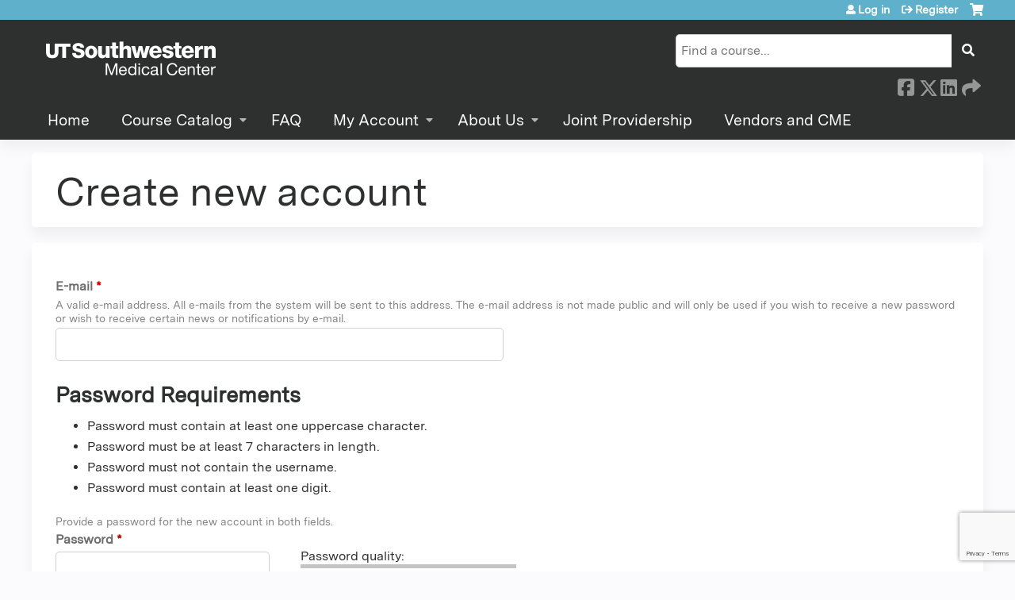

--- FILE ---
content_type: text/html; charset=utf-8
request_url: https://cme.utsouthwestern.edu/user/register?destination=node/101120
body_size: 23994
content:
<!DOCTYPE html>
<!--[if IEMobile 7]><html class="iem7"  lang="en" dir="ltr"><![endif]-->
<!--[if lte IE 6]><html class="lt-ie10 lt-ie9 lt-ie8 lt-ie7"  lang="en" dir="ltr"><![endif]-->
<!--[if (IE 7)&(!IEMobile)]><html class="lt-ie10 lt-ie9 lt-ie8"  lang="en" dir="ltr"><![endif]-->
<!--[if IE 8]><html class="lt-ie10 lt-ie9"  lang="en" dir="ltr"><![endif]-->
<!--[if IE 9]><html class="lt-ie10"  lang="en" dir="ltr"><![endif]-->
<!--[if (gte IE 10)|(gt IEMobile 7)]><!--><html  lang="en" dir="ltr" prefix="content: http://purl.org/rss/1.0/modules/content/ dc: http://purl.org/dc/terms/ foaf: http://xmlns.com/foaf/0.1/ og: http://ogp.me/ns# rdfs: http://www.w3.org/2000/01/rdf-schema# sioc: http://rdfs.org/sioc/ns# sioct: http://rdfs.org/sioc/types# skos: http://www.w3.org/2004/02/skos/core# xsd: http://www.w3.org/2001/XMLSchema#"><!--<![endif]-->

<head>
  <!--[if IE]><![endif]-->
<link rel="dns-prefetch" href="//netdna.bootstrapcdn.com" />
<link rel="preconnect" href="//netdna.bootstrapcdn.com" />
<link rel="dns-prefetch" href="//www.google.com" />
<link rel="preconnect" href="//www.google.com" />
<link rel="dns-prefetch" href="//kit.fontawesome.com" />
<link rel="preconnect" href="//kit.fontawesome.com" />
<meta charset="utf-8" />
<link rel="shortcut icon" href="https://cme.utsouthwestern.edu/sites/all/themes/ce_next/favicon.ico" type="" />
<meta name="generator" content="Drupal 7 (https://www.drupal.org)" />
<link rel="canonical" href="https://cme.utsouthwestern.edu/user/register" />
<link rel="shortlink" href="https://cme.utsouthwestern.edu/user/register" />
  <title>Create new account | UT Southwestern</title>

      <meta name="MobileOptimized" content="width">
    <meta name="HandheldFriendly" content="true">
    <meta name="viewport" content="width=device-width">
  
  <link type="text/css" rel="stylesheet" href="/sites/default/files/advagg_css/css__YZMmyCjxADNsxWJVyzxskiYBiPsGboww8DDJoAv1iVA__PqGVjSeXe3e-YM4xspxCavDlyydtEB28TRpZPTEwV5I__1pBwz_HTxEW3FT9rwrRX2NnPvBj92sC6BKEvLor1Rmo.css" media="all" />
<link type="text/css" rel="stylesheet" href="/sites/default/files/advagg_css/css__Bqg1SDmp9CAe6XEIkqmrkRsGk0iHTZHCcB95hCAlYnY__pvxzJdEyVw_5TVP2BBc6RFQHZTlmfsgpKtyMTJgxw8o__1pBwz_HTxEW3FT9rwrRX2NnPvBj92sC6BKEvLor1Rmo.css" media="screen" />
<link type="text/css" rel="stylesheet" href="/sites/default/files/advagg_css/css__qi8YWDPFPT47Hua3Uo8V-CwYV79O8gYOw4xRshlFw2o__atYiVS2jy_a7eks45S24ISyI0mqmyzuvUeJ_hve5zAc__1pBwz_HTxEW3FT9rwrRX2NnPvBj92sC6BKEvLor1Rmo.css" media="all" />
<link type="text/css" rel="stylesheet" href="/sites/default/files/advagg_css/css__2hsXG2yC0dEwN0sfJJXbhm1f1Z1H8Y69APOeuW6-dnQ__m3m77bll75PL1Ge4LJFUCQ6-Ta4MxmRFrD59f_D4yCk__1pBwz_HTxEW3FT9rwrRX2NnPvBj92sC6BKEvLor1Rmo.css" media="all" />
<link type="text/css" rel="stylesheet" href="/sites/default/files/advagg_css/css__DJVWsB9CJVs_1IGdy-_cGuq4r6SVVaWbEnbS1U2p6y4__7g40UeM74r8hkrzDC6Hbb7RReIGNu-Jsb5XAbAPKIeA__1pBwz_HTxEW3FT9rwrRX2NnPvBj92sC6BKEvLor1Rmo.css" media="all" />
<link type="text/css" rel="stylesheet" href="//netdna.bootstrapcdn.com/font-awesome/4.0.3/css/font-awesome.min.css" media="all" />
<link type="text/css" rel="stylesheet" href="/sites/default/files/advagg_css/css__kIZlHk3PiNA_1RAYWAssKCuPy92qtYhnbBv-EdGm4wI__GwOn8Zs0p9ejHL-Ibfct1uynmEMuNKnq2WieSYtEGzw__1pBwz_HTxEW3FT9rwrRX2NnPvBj92sC6BKEvLor1Rmo.css" media="all" />
<link type="text/css" rel="stylesheet" href="/sites/default/files/advagg_css/css__R3Bi52J0KLSV-CDyutgrjqKwvTPb5YeQvyoE1fWswaE__Jco07vfyQDRO0Pb-QAjLti7e1Am5HjRvgE2_37rL8Ic__1pBwz_HTxEW3FT9rwrRX2NnPvBj92sC6BKEvLor1Rmo.css" media="all" />
<link type="text/css" rel="stylesheet" href="/sites/default/files/advagg_css/css__DuLYUylDjxGy0e76t2itFhgUj9R9AeaiB5rFoM5Rc8c__uy-eSde8xPYWIYAFlTtXTOLavp_MT9JuX45TfVkSJyg__1pBwz_HTxEW3FT9rwrRX2NnPvBj92sC6BKEvLor1Rmo.css" media="print" />
<link type="text/css" rel="stylesheet" href="/sites/default/files/cpn/global.css?t9ke62" media="all" />
  <script src="/sites/default/files/advagg_js/js__AK-CL86gnIqwE9tzw-7GchyFRsasNF--XZ-i8xZPTig__rQaVI3heYo2BXUV133Ia4mgKj3R-xkDs52mhHfLT3rY__1pBwz_HTxEW3FT9rwrRX2NnPvBj92sC6BKEvLor1Rmo.js"></script>
<script>jQuery.migrateMute=true;jQuery.migrateTrace=false;</script>
<script src="/sites/default/files/advagg_js/js__-kvGcXFGWOaU7VpBvvU02ZjXrh74aVMBI8zWEAJByXE__7UycUSDIuB6lhk7Uq-4cbRUz0B4-w8Ee93Q1v03yjyQ__1pBwz_HTxEW3FT9rwrRX2NnPvBj92sC6BKEvLor1Rmo.js"></script>
<script src="/sites/default/files/advagg_js/js__BDL5Qylw7twxB4367MiOfkzfy2s6yDXfn7vh6njLvkE__aPMU8BXhYui83t3tTwpwJ2IGdctajljzNEiMi9IONFQ__1pBwz_HTxEW3FT9rwrRX2NnPvBj92sC6BKEvLor1Rmo.js"></script>
<script src="https://www.google.com/recaptcha/api.js?render=6LdGl3EqAAAAAFb2MlESSqX7Dn5vjvymNeRq2_AS"></script>
<script src="/sites/default/files/advagg_js/js__aPbGzbm1hwGSZmpmSMZRnLqtIJkg-dFrQ5bcKMf5VdY__Zg74mg4kqxxROaBWrdeOqGN0F1hkuVQXO7_prcb6e6s__1pBwz_HTxEW3FT9rwrRX2NnPvBj92sC6BKEvLor1Rmo.js"></script>
<script src="/sites/default/files/advagg_js/js___IOQj-Wx55GK140vLV8SnfJEZP900Q3r-omuG_T0fGU__QQ4oaFsINwZgtr53f12g-sxsfVlTg6ryP4Vffo9BIw4__1pBwz_HTxEW3FT9rwrRX2NnPvBj92sC6BKEvLor1Rmo.js"></script>
<script src="/sites/default/files/advagg_js/js__Y3nbS_gdeDlpZZyEFd1VFW6bPdDL6sjg3p0sSupVnkg__6MRgl2R_2jxAGsdvF8XHYHIsAYNQZZ4cFSNfmYl8qlY__1pBwz_HTxEW3FT9rwrRX2NnPvBj92sC6BKEvLor1Rmo.js"></script>
<script src="https://kit.fontawesome.com/a38c5c05f8.js"></script>
<script src="/sites/default/files/advagg_js/js__bioOAIAtGKh54p1E5luQ96V2m6brdUxkvHA9TeksM00__u3DxI-y_lXuvF2tqhtdqHcrGw3t7pQfFlgxrVV02cXw__1pBwz_HTxEW3FT9rwrRX2NnPvBj92sC6BKEvLor1Rmo.js"></script>
<script>  /**
   * Evaluates the strength of a user's password.
   *
   * Returns the estimated strength and the relevant output message.
   */
  Drupal.evaluatePasswordStrength = function (value) {
    var strength = 'high';
    var msg = [];
    var translate = Drupal.settings.password;
    // Merge Password Policy translations.
    for (var setting in Drupal.settings.passwordPolicy) {
      translate[setting] = Drupal.settings.passwordPolicy[setting];
    }
    var trimmedSpaces = /^\s+|\s+$/.test(value);
    if (/^\s+$/.test(value)) {
      return {
        strength: 10,
        indicatorText: translate.lowStrength,
        message: translate.allSpaces
      };
    }
    value = value.replace(/^\s+|\s+$/g, '');
    var count = (value.match(/[A-Z]/g) || []).length;
    if (count < 1) {
      strength = 'low';
      msg.push(translate.constraint_uppercase);
    }
    if (!value.length || value.length < 7) {
      strength = 'low';
      msg.push(translate.constraint_length);
    }
    var username = '';
    var usernameInput = jQuery('input.username');
    if (usernameInput.length) {
      username = usernameInput.val();
    }
    else {
      username = Drupal.settings.passwordPolicy.username;
    }
    if (username) {
      var username_lowercase = username.toLowerCase();
      var password_lowercase = value.toLowerCase();
      if (password_lowercase.indexOf(username_lowercase) != -1) {
        strength = 'low';
        msg.push(translate.constraint_username);
      }
    }
    var count = (value.match(/[0-9]/g) || []).length;
    if (count < 1) {
      strength = 'low';
      msg.push(translate.constraint_digit);
    }
    if (msg.length > 0) {
      msg = translate.needsMoreVariation + '<ul><li>' + msg.join('</li><li>') + '</li></ul>';
    }
    else {
      msg = '';
    }
    if (trimmedSpaces) {
      msg = msg.concat(translate.trimmedSpaces);
    }
    var level = '';
    if (strength === 'high') {
      level = 100;
    }
    else {
      level = 10;
    }
    if (strength === 'high') {
      strength = translate.highStrength;
    }
    if (strength === 'medium') {
      strength = translate.mediumStrength;
    }
    if (strength === 'low') {
      strength = translate.lowStrength;
    }
    return {
      strength: level,
      indicatorText: strength,
      message: msg
    };
  }</script>
<script src="/sites/default/files/advagg_js/js__ANAjsl90aU8V_JJuHtJWcRsK1EGBFuMwHq693fURsXU__F1FPONSTf0yEH0Y9VHtO8-UlYOiMFKhCksEr6rzCrMg__1pBwz_HTxEW3FT9rwrRX2NnPvBj92sC6BKEvLor1Rmo.js"></script>
<script src="/sites/default/files/advagg_js/js__Hb4P6zBByLaIBZA0hfMrut0a2b-f-vAlXzMXjYdGQPQ__JUwkRQTcSkg_MiZ0I9sxHxpLfPlxAgrvizBOIyOJwxQ__1pBwz_HTxEW3FT9rwrRX2NnPvBj92sC6BKEvLor1Rmo.js"></script>
<script>jQuery.extend(Drupal.settings, {"basePath":"\/","pathPrefix":"","setHasJsCookie":0,"ajaxPageState":{"theme":"ce_next","theme_token":"El68SdBM7muoVOLvNXnRVh0cBPFqjOpB1Ydxc4SH4tg","jquery_version":"1.12","css":{"modules\/system\/system.base.css":1,"modules\/system\/system.menus.css":1,"modules\/system\/system.messages.css":1,"modules\/system\/system.theme.css":1,"sites\/all\/modules\/contrib\/tipsy\/stylesheets\/tipsy.css":1,"sites\/all\/libraries\/chosen\/chosen.css":1,"sites\/all\/modules\/contrib\/chosen\/css\/chosen-drupal.css":1,"modules\/book\/book.css":1,"sites\/all\/modules\/contrib\/calendar\/css\/calendar_multiday.css":1,"sites\/all\/modules\/custom\/calendar_plus\/css\/calendar_plus.css":1,"modules\/comment\/comment.css":1,"sites\/all\/modules\/contrib\/date\/date_repeat_field\/date_repeat_field.css":1,"sites\/all\/modules\/features\/ethosce_admin\/ethosce-admin.css":1,"sites\/all\/modules\/features\/ethosce_bi\/ethosce_bi.css":1,"sites\/all\/modules\/features\/ethosce_faculty_management\/ethosce_faculty_management.css":1,"sites\/all\/modules\/features\/ethosce_warpwire\/ethosce_warpwire.css":1,"modules\/field\/theme\/field.css":1,"modules\/node\/node.css":1,"modules\/poll\/poll.css":1,"sites\/all\/modules\/contrib\/quiz\/quiz.css":1,"sites\/all\/modules\/contrib\/relation_add\/relation_add.css":1,"sites\/all\/modules\/contrib\/ubercart\/uc_order\/uc_order.css":1,"sites\/all\/modules\/contrib\/ubercart\/uc_product\/uc_product.css":1,"sites\/all\/modules\/contrib\/ubercart\/uc_store\/uc_store.css":1,"modules\/user\/user.css":1,"sites\/all\/modules\/contrib\/workflow\/workflow_admin_ui\/workflow_admin_ui.css":1,"sites\/all\/modules\/contrib\/views\/css\/views.css":1,"sites\/all\/modules\/contrib\/media\/modules\/media_wysiwyg\/css\/media_wysiwyg.base.css":1,"sites\/all\/modules\/contrib\/ctools\/css\/ctools.css":1,"\/\/netdna.bootstrapcdn.com\/font-awesome\/4.0.3\/css\/font-awesome.min.css":1,"sites\/all\/modules\/contrib\/panels\/css\/panels.css":1,"sites\/all\/modules\/contrib\/pdm\/pdm.css":1,"sites\/all\/modules\/contrib\/views_tooltip\/views_tooltip.css":1,"sites\/all\/modules\/contrib\/location\/location.css":1,"sites\/all\/modules\/contrib\/cck_phone\/cck_phone.css":1,"sites\/all\/modules\/contrib\/date\/date_api\/date.css":1,"public:\/\/honeypot\/honeypot.css":1,"sites\/all\/modules\/contrib\/navbar_extras\/modules\/navbar_shiny\/css\/navbar_shiny.css":1,"sites\/all\/libraries\/mmenu\/main\/src\/css\/jquery.mmenu.all.css":1,"sites\/all\/libraries\/mmenu\/icomoon\/icomoon.css":1,"sites\/all\/modules\/contrib\/mmenu\/themes\/mm-basic\/styles\/mm-basic.css":1,"sites\/all\/themes\/ethosce_base\/system.menus.css":1,"sites\/all\/themes\/ethosce_base\/css\/normalize.css":1,"sites\/all\/themes\/ethosce_base\/css\/wireframes.css":1,"sites\/all\/themes\/ethosce_base\/css\/layouts\/responsive-sidebars.css":1,"sites\/all\/themes\/ethosce_base\/css\/page-backgrounds.css":1,"sites\/all\/themes\/ethosce_base\/css\/tabs.css":1,"sites\/all\/themes\/ethosce_base\/css\/pages.css":1,"sites\/all\/themes\/ethosce_base\/css\/blocks.css":1,"sites\/all\/themes\/ethosce_base\/css\/navigation.css":1,"sites\/all\/themes\/ethosce_base\/css\/views-styles.css":1,"sites\/all\/themes\/ethosce_base\/css\/nodes.css":1,"sites\/all\/themes\/ethosce_base\/css\/comments.css":1,"sites\/all\/themes\/ethosce_base\/css\/forms.css":1,"sites\/all\/themes\/ethosce_base\/css\/fields.css":1,"sites\/all\/themes\/ethosce_base\/css\/print.css":1,"sites\/all\/themes\/ce\/css\/ce.css":1,"sites\/all\/themes\/ce\/css\/ce-media-queries.css":1,"sites\/all\/themes\/ce_next\/css\/main.css":1,"sites\/all\/themes\/ce_next\/css\/colors.css":1,"sites\/all\/themes\/ce_next\/css\/media-queries.css":1,"sites\/all\/themes\/ce\/css\/ce-print.css":1,"cpn_global":1},"js":{"sites\/all\/modules\/contrib\/recaptcha_v3\/js\/recaptcha_v3.js":1,"sites\/all\/modules\/contrib\/jquery_update\/replace\/jquery\/1.12\/jquery.min.js":1,"sites\/all\/modules\/contrib\/jquery_update\/replace\/jquery-migrate\/1\/jquery-migrate.min.js":1,"misc\/jquery-extend-3.4.0.js":1,"misc\/jquery-html-prefilter-3.5.0-backport.js":1,"misc\/jquery.once.js":1,"misc\/drupal.js":1,"sites\/all\/modules\/contrib\/tipsy\/javascripts\/jquery.tipsy.js":1,"sites\/all\/modules\/contrib\/tipsy\/javascripts\/tipsy.js":1,"sites\/all\/modules\/contrib\/jquery_update\/replace\/ui\/external\/jquery.cookie.js":1,"sites\/all\/libraries\/chosen\/chosen.jquery.min.js":1,"sites\/all\/modules\/contrib\/jquery_update\/replace\/jquery.form\/4\/jquery.form.min.js":1,"https:\/\/www.google.com\/recaptcha\/api.js?render=6LdGl3EqAAAAAFb2MlESSqX7Dn5vjvymNeRq2_AS":1,"misc\/form-single-submit.js":1,"misc\/form.js":1,"misc\/states.js":1,"misc\/ajax.js":1,"sites\/all\/modules\/contrib\/jquery_update\/js\/jquery_update.js":1,"sites\/all\/modules\/custom\/calendar_plus\/js\/jquery.equalheights.js":1,"sites\/all\/modules\/features\/ethosce_admin\/ethosce-admin.js":1,"sites\/all\/modules\/features\/ethosce_bi\/ethosce_bi.js":1,"sites\/all\/modules\/features\/ethosce_faculty_management\/ethosce_faculty_management.js":1,"sites\/all\/modules\/features\/ethosce_site\/ethosce_site.js":1,"sites\/all\/modules\/features\/ethosce_slideshow\/js\/ethosce_slideshow.js":1,"sites\/all\/modules\/custom\/upload_progress\/js\/upload_progress.js":1,"misc\/tabledrag.js":1,"sites\/all\/modules\/contrib\/pdm\/pdm.js":1,"sites\/all\/modules\/features\/ethosce_courses\/js\/vertical_steps.js":1,"misc\/timezone.js":1,"sites\/all\/modules\/contrib\/captcha\/captcha.js":1,"sites\/all\/modules\/contrib\/location\/location_autocomplete.js":1,"modules\/user\/user.js":1,"misc\/autocomplete.js":1,"misc\/progress.js":1,"sites\/all\/modules\/contrib\/date\/date.js":1,"misc\/tableheader.js":1,"sites\/all\/modules\/contrib\/field_group\/field_group.js":1,"misc\/collapse.js":1,"sites\/all\/modules\/contrib\/conditional_fields\/js\/conditional_fields.js":1,"https:\/\/kit.fontawesome.com\/a38c5c05f8.js":1,"sites\/all\/modules\/contrib\/mmenu\/js\/mmenu.js":1,"sites\/all\/libraries\/mmenu\/hammer\/hammer.js":1,"sites\/all\/libraries\/mmenu\/jquery.hammer\/jquery.hammer.js":1,"sites\/all\/libraries\/mmenu\/main\/src\/js\/jquery.mmenu.min.all.js":1,"sites\/all\/modules\/contrib\/chosen\/chosen.js":1,"sites\/all\/themes\/ce\/js\/ce.js":1}},"uid":0,"warpwire":{"warpwire_url":"https:\/\/8025c175c01c.warpwire.com\/","warpwire_module_path":"sites\/all\/modules\/custom\/warpwire","warpwire_share_default":1,"warpwire_title_default":1,"warpwire_autoplay_default":0,"warpwire_cc_load_policy_default":0,"warpwire_secure_portal_default":1},"tipsy":{"custom_selectors":[{"selector":".tipsy","options":{"fade":1,"gravity":"w","delayIn":0,"delayOut":0,"trigger":"hover","opacity":"0.8","offset":0,"html":0,"tooltip_content":{"source":"attribute","selector":"title"}}},{"selector":".views-tooltip","options":{"fade":1,"gravity":"autoNS","delayIn":0,"delayOut":0,"trigger":"hover","opacity":"0.8","offset":0,"html":1,"tooltip_content":{"source":"attribute","selector":"tooltip-content"}}}]},"passwordPolicy":{"username":"","trimmedSpaces":"The password has spaces at the beginning or end which are ignored.","allSpaces":"The password is all spaces and will not be saved.","needsMoreVariation":"The password does not include enough variation to be secure.","constraint_uppercase":"Password must contain at least one uppercase character.","constraint_length":"Password must be at least 7 characters in length.","constraint_username":"Password must not contain the username.","constraint_digit":"Password must contain at least one digit."},"mmenu":{"mmenu_left":{"enabled":"1","title":"Left menu","name":"mmenu_left","blocks":[{"module_delta":"ethosce_search|ethosce_search","menu_parameters":{"min_depth":"1"},"title":"\u003Cnone\u003E","collapsed":"0","wrap":"1","module":"ethosce_search","delta":"ethosce_search"},{"module_delta":"system|main-menu","menu_parameters":{"min_depth":"1"},"title":"\u003Cnone\u003E","collapsed":"0","wrap":"1","module":"system","delta":"main-menu"},{"module_delta":"local_tasks_blocks|menu_local_tasks","menu_parameters":{"min_depth":"1"},"title":"\u003Cnone\u003E","collapsed":"0","wrap":"1","module":"local_tasks_blocks","delta":"menu_local_tasks"}],"options":{"classes":"mm-basic","effects":[],"slidingSubmenus":true,"clickOpen":{"open":true,"selector":"#ethosce-mmenu-toggle"},"counters":{"add":true,"update":true},"dragOpen":{"open":true,"pageNode":"body","threshold":100,"maxStartPos":50},"footer":{"add":false,"content":"","title":"Copyright \u00a92017","update":true},"header":{"add":false,"content":"","title":"Site-Install","update":true},"labels":{"collapse":false},"offCanvas":{"enabled":true,"modal":false,"moveBackground":true,"position":"left","zposition":"front"},"searchfield":{"add":false,"addTo":"menu","search":false,"placeholder":"Search","noResults":"No results found.","showLinksOnly":true}},"configurations":{"clone":false,"preventTabbing":false,"panelNodetype":"div, ul, ol","transitionDuration":400,"classNames":{"label":"Label","panel":"Panel","selected":"Selected","buttonbars":{"buttonbar":"anchors"},"counters":{"counter":"Counter"},"fixedElements":{"fixedTop":"FixedTop","fixedBottom":"FixedBottom"},"footer":{"panelFooter":"Footer"},"header":{"panelHeader":"Header","panelNext":"Next","panelPrev":"Prev"},"labels":{"collapsed":"Collapsed"},"toggles":{"toggle":"Toggle","check":"Check"}},"dragOpen":{"width":{"perc":0.8,"min":140,"max":440},"height":{"perc":0.8,"min":140,"max":880}},"offCanvas":{"menuInjectMethod":"prepend","menuWrapperSelector":"body","pageNodetype":"div","pageSelector":"body \u003E div"}},"custom":[],"position":"left"}},"currentPath":"user\/register","currentPathIsAdmin":false,"urlIsAjaxTrusted":{"\/search":true,"\/system\/ajax":true,"\/user\/register?destination=node\/101120":true},"password":{"strengthTitle":"Password quality:","hasWeaknesses":"To make your password stronger:","tooShort":"Make it at least 6 characters","addLowerCase":"Add lowercase letters","addUpperCase":"Add uppercase letters","addNumbers":"Add numbers","addPunctuation":"Add punctuation","sameAsUsername":"Make it different from your username","confirmSuccess":"yes","confirmFailure":"no","weak":"Weak","fair":"Fair","good":"Good","strong":"Strong","confirmTitle":"Passwords match:","username":"","lowStrength":"Bad","mediumStrength":"Good","highStrength":"Good"},"chosen":{"selector":"select:not(\u0027.fivestar-widget select, .widget-type-select, .webform-datepicker select, #uc-cart-checkout-form select,#edit-node-recur select\u0027)","minimum_single":10,"minimum_multiple":5,"minimum_width":150,"options":{"allow_single_deselect":false,"disable_search":false,"disable_search_threshold":10,"search_contains":false,"placeholder_text_multiple":"Choose some options","placeholder_text_single":"Choose an option","no_results_text":"No results match","inherit_select_classes":true}},"ajax":{"edit-profile-profile-field-profile-location-und-0-country":{"callback":"_location_country_ajax_callback","wrapper":"location-dropdown-province-wrapper-profile_profile-field_profile_location-und-0","effect":"fade","event":"change","url":"\/system\/ajax","submit":{"_triggering_element_name":"profile_profile[field_profile_location][und][0][country]"}},"edit-profile-profile-field-accme-ids-und-0-remove-button":{"callback":"field_collection_remove_js","effect":"fade","wrapper":"profile-profile-field-accme-ids-add-more-wrapper","event":"mousedown","keypress":true,"prevent":"click","url":"\/system\/ajax","submit":{"_triggering_element_name":"profile_profile_field_accme_ids_und_0_remove_button","_triggering_element_value":"Remove"}},"edit-profile-profile-field-accme-ids-und-add-more":{"callback":"field_add_more_js","wrapper":"profile-profile-field-accme-ids-add-more-wrapper","effect":"fade","event":"mousedown","keypress":true,"prevent":"click","url":"\/system\/ajax","submit":{"_triggering_element_name":"profile_profile_field_accme_ids_add_more","_triggering_element_value":"Add another"}}},"states":{"#edit-profile-profile-field-custom-credentials-other":{"visible":{"[name=\u0022profile_profile[field_custom_credentials][und][other]\u0022]":[{"checked":true}]},"required":{"[name=\u0022profile_profile[field_custom_credentials][und][other]\u0022]":[{"checked":true}]}}},"tableDrag":{"field-accme-ids-values":{"field_accme_ids-delta-order":[{"target":"field_accme_ids-delta-order","source":"field_accme_ids-delta-order","relationship":"sibling","action":"order","hidden":true,"limit":0}]}},"field_group":{"div":"form"}});</script>
      <!--[if lt IE 9]>
    <script src="/sites/all/themes/zen/js/html5-respond.js"></script>
    <![endif]-->
  </head>
<body class="html not-front not-logged-in no-sidebars page-user page-user-register section-user title-length-small title-length-18 not-homepage  no-tabs no-course-sidebar no-search-sidebar no-og-context no-uc-cart not-admin-theme user-non-sso" >
  <div id="wrapper">
    <div id="page-wrapper">
              <p id="skip-link">
          <a href="#main-content" class="element-invisible element-focusable">Jump to content</a>
        </p>
                  
<div id="header-wrapper">
  <header id="header">
    <div id="header-inner" class="clearfix">
              <a href="/" title="Home" rel="home" id="logo"><img src="https://cme.utsouthwestern.edu/sites/default/files/utsw-logo-light.png" alt="Home" /></a>
      
              <div id="name-and-slogan">
                      <h1 id="site-name">
              <a href="/" title="Home" rel="home"><span>UT Southwestern</span></a>
            </h1>
          
                  </div><!-- /#name-and-slogan -->
            <div id="header-right">
          <div class="header__region region region-header">
    <div id="block-ethosce-search-ethosce-search" class="block block-ethosce-search first odd">

    
  <div class="content">
    <form action="/search" method="post" id="ethosce-search-form" accept-charset="UTF-8"><div><div class="container-inline form-wrapper" id="edit-ethosce-search"><div class="form-item form-type-textfield form-item-text">
  <div class="field-label"><label  class="element-invisible" for="edit-text">Search</label> </div>
 <input placeholder="Find a course..." type="text" id="edit-text" name="text" value="" size="20" maxlength="128" class="form-text" />
</div>
<input type="submit" id="edit-submit--2" name="op" value="Search" class="form-submit" /></div><input type="hidden" name="form_build_id" value="form-H5nE4M_AEPr4NpD1P86Nz0dIb7nT9ybgZucqdkBSpqM" />
<input type="hidden" name="form_id" value="ethosce_search_form" />
</div></form>  </div>
</div>
<div id="ethosce-user-links-wrapper" class="clearfix">
  <div id="ethosce-mmenu-toggle">Open menu</div>  <div id="uc-cart-link"><a href="/user/login?destination=node/101120" class="no-items" data-count="0"><span>Cart</span></a></div>  <div id="block-system-user-menu" class="block block-system block-menu even" role="navigation">
    <div class="content">
      <ul class="menu"><li class="menu__item is-leaf first leaf"><a href="/user/login?destination=node/101120" class="menu__link">Log in</a></li>
<li class="menu__item is-leaf last leaf"><a href="/user/register?destination=node/101120" class="menu__link active">Register</a></li>
</ul>    </div>
  </div>
  </div>
<div id="block-service-links-service-links-not-node" class="block block-service-links last odd">

    <h3 class="block__title block-title">Bookmark/Search this post</h3>
  
  <div class="content">
    <div class="service-links"><div class="item-list"><ul><li class="first"><a href="https://www.facebook.com/sharer.php?u=https%3A//cme.utsouthwestern.edu/user/register&amp;t=Create%20new%20account" title="Share on Facebook" class="service-links-facebook" rel="nofollow" target="_blank"><img typeof="foaf:Image" src="https://cme.utsouthwestern.edu/sites/all/themes/ce/css/images/facebook.png" alt="Facebook logo" /> Facebook</a></li>
<li><a href="https://x.com/intent/post?url=https%3A//cme.utsouthwestern.edu/user/register&amp;text=Create%20new%20account" title="Share this on X" class="service-links-twitter" rel="nofollow" target="_blank"><img typeof="foaf:Image" src="https://cme.utsouthwestern.edu/sites/all/themes/ce/css/images/twitter.png" alt="X logo" /> X</a></li>
<li><a href="https://www.linkedin.com/shareArticle?mini=true&amp;url=https%3A//cme.utsouthwestern.edu/user/register&amp;title=Create%20new%20account&amp;summary=&amp;source=UT%20Southwestern" title="Publish this post to LinkedIn" class="service-links-linkedin" rel="nofollow" target="_blank"><img typeof="foaf:Image" src="https://cme.utsouthwestern.edu/sites/all/themes/ce/css/images/linkedin.png" alt="LinkedIn logo" /> LinkedIn</a></li>
<li class="last"><a href="https://cme.utsouthwestern.edu/forward?path=user/register" title="Send to a friend" class="service-links-forward" rel="nofollow" target="_blank"><img typeof="foaf:Image" src="https://cme.utsouthwestern.edu/sites/all/themes/ce/css/images/forward.png" alt="Forward logo" /> Forward</a></li>
</ul></div></div>  </div>
</div>
  </div>
      </div>
    </div><!--/#header-inner-->
  </header>

  <div id="navigation-outer">
    <div id="navigation">
      <div id="topnav-inner">
                  <nav id="main-menu">
            <ul class="menu"><li class="menu__item is-leaf first leaf"><a href="/" title="" class="menu__link">Home</a></li>
<li class="menu__item is-expanded expanded"><a href="/course-catalog-table" title="" class="menu__link">Course Catalog</a><ul class="menu"><li class="menu__item is-leaf first leaf"><a href="https://cme.utsouthwestern.edu/course-catalog-table?f%5B0%5D=field_course_format%3A165" title="" class="menu__link">Conferences (Live)</a></li>
<li class="menu__item is-leaf leaf"><a href="https://cme.utsouthwestern.edu/course-catalog-table?f%5B0%5D=field_course_format%3A166" title="" class="menu__link">Conference (Hybrid)</a></li>
<li class="menu__item is-leaf leaf"><a href="https://events.utsouthwestern.edu/grand_rounds_events" title="Regularly Scheduled Conferences" class="menu__link">Regularly Scheduled Series (RSS) Events</a></li>
<li class="menu__item is-leaf last leaf"><a href="https://cme.utsouthwestern.edu/course-catalog-table?sort_by=field_course_date_value_1&amp;f%5B0%5D=field_course_format%3A100" title="" class="menu__link">Enduring Materials (Online Learning)</a></li>
</ul></li>
<li class="menu__item is-leaf leaf"><a href="/content/faq" title="" class="menu__link">FAQ</a></li>
<li class="menu__item is-expanded expanded"><a href="/user" title="" class="menu__link">My Account</a><ul class="menu"><li class="menu__item is-leaf first leaf"><a href="/my/activities" title="" class="menu__link">CME Transcript</a></li>
<li class="menu__item is-leaf leaf"><a href="/my/edit/mobile" title="" class="menu__link">Mobile Number</a></li>
<li class="menu__item is-leaf last leaf"><a href="/my/edit/disclosure" title="" class="menu__link">Disclosure</a></li>
</ul></li>
<li class="menu__item is-expanded expanded"><a href="https://cme.utsouthwestern.edu/" title="About Us" class="menu__link">About Us</a><ul class="menu"><li class="menu__item is-leaf first leaf"><a href="/content/about-us" class="menu__link">Mission and Purpose</a></li>
<li class="menu__item is-leaf leaf"><a href="/content/contact-us" title="Contact Us" class="menu__link">Contact Us</a></li>
<li class="menu__item is-leaf last leaf"><a href="/node/128246" class="menu__link">Staff</a></li>
</ul></li>
<li class="menu__item is-leaf leaf"><a href="/node/126946" class="menu__link">Joint Providership</a></li>
<li class="menu__item is-leaf last leaf"><a href="/node/130544" class="menu__link">Vendors and CME</a></li>
</ul>          </nav>
        
      </div><!--/#topnav-inner-->
    </div><!-- /#navigation -->

          <div id="crumbs">
        <div id="crumbs-inner" class="clearfix">
          <div id="breadcrumb-container">
            <h2 class="element-invisible">You are here</h2><div class="breadcrumb"><a href="/">Home</a> » <a href="/user">User account</a></div>          </div>
        </div>
      </div>
      </div><!-- /#navigation-outer -->


      <div id="title-container">
      <div id="title-container-inner" class="clearfix">
                                  <h1 class="title" id="page-title">Create new account</h1>
                      </div>
    </div>
  
</div><!--/#header-wrapper-->

<div id="page">
  <div id="main-wrapper">
    <div id="main">
      
            <div id="content" class="column" role="main">
                        <a id="main-content"></a>
                <div id="content-area">
                                        


<form class="user-info-from-cookie" enctype="multipart/form-data" action="/user/register?destination=node/101120" method="post" id="user-register-form" accept-charset="UTF-8"><div><div id="edit-account" class="form-wrapper"><input class="username" autofocus="autofocus" type="hidden" name="name" value="email_registration_jLr6anoRe2" />
<div class="form-item form-type-textfield form-item-mail" aria-describedby="edit-mail-description">
  <div class="field-label"><label  for="edit-mail">E-mail</label> <span class="form-required" title="This field is required.">*</span></div>
<div class="description" id="edit-mail-description">A valid e-mail address. All e-mails from the system will be sent to this address. The e-mail address is not made public and will only be used if you wish to receive a new password or wish to receive certain news or notifications by e-mail.</div>
 <input type="text" id="edit-mail" name="mail" value="" size="60" maxlength="254" class="form-text required" />
</div>
<div id="account-pass-restrictions"><div class="item-list"><h3>Password Requirements</h3><ul><li class="first">Password must contain at least one uppercase character.</li>
<li>Password must be at least 7 characters in length.</li>
<li>Password must not contain the username.</li>
<li class="last">Password must contain at least one digit.</li>
</ul></div></div><div class="form-item form-type-password-confirm form-item-pass" aria-describedby="edit-pass-description">
<div class="description" id="edit-pass-description">Provide a password for the new account in both fields.</div>
 <div class="form-item form-type-password form-item-pass-pass1">
  <div class="field-label"><label  for="edit-pass-pass1">Password</label> <span class="form-required" title="This field is required.">*</span></div>
 <input class="password-field form-text required" type="password" id="edit-pass-pass1" name="pass[pass1]" size="25" maxlength="128" />
</div>
<div class="form-item form-type-password form-item-pass-pass2">
  <div class="field-label"><label  for="edit-pass-pass2">Confirm password</label> <span class="form-required" title="This field is required.">*</span></div>
 <input class="password-confirm form-text required" type="password" id="edit-pass-pass2" name="pass[pass2]" size="25" maxlength="128" />
</div>

</div>
</div><fieldset class="form-wrapper" id="edit-profile-profile"><legend><span class="fieldset-legend">Profile</span></legend><div class="fieldset-wrapper"><div class="field-type-list-text field-name-field-name-prefix field-widget-options-select form-wrapper" id="edit-profile-profile-field-name-prefix"><div class="form-item form-type-select form-item-profile-profile-field-name-prefix-und">
  <div class="field-label"><label  for="edit-profile-profile-field-name-prefix-und">Prefix</label> </div>
 <select id="edit-profile-profile-field-name-prefix-und" name="profile_profile[field_name_prefix][und]" class="form-select"><option value="_none">- None -</option><option value="Dr.">Dr.</option><option value="Miss">Miss</option><option value="Mr.">Mr.</option><option value="Mrs.">Mrs.</option><option value="Ms.">Ms.</option><option value="Mx.">Mx.</option><option value="Prof.">Prof.</option></select>
</div>
</div><div class="field-type-text field-name-field-first-name field-widget-text-textfield form-wrapper" id="edit-profile-profile-field-first-name"><div id="profile-profile-field-first-name-add-more-wrapper"><div class="form-item form-type-textfield form-item-profile-profile-field-first-name-und-0-value">
  <div class="field-label"><label  for="edit-profile-profile-field-first-name-und-0-value">First name</label> <span class="form-required" title="This field is required.">*</span></div>
 <input class="text-full form-text required" type="text" id="edit-profile-profile-field-first-name-und-0-value" name="profile_profile[field_first_name][und][0][value]" value="" size="60" maxlength="255" />
</div>
</div></div><div class="field-type-text field-name-field-middle-name field-widget-text-textfield form-wrapper" id="edit-profile-profile-field-middle-name"><div id="profile-profile-field-middle-name-add-more-wrapper"><div class="form-item form-type-textfield form-item-profile-profile-field-middle-name-und-0-value">
  <div class="field-label"><label  for="edit-profile-profile-field-middle-name-und-0-value">Middle name</label> </div>
 <input class="text-full form-text" type="text" id="edit-profile-profile-field-middle-name-und-0-value" name="profile_profile[field_middle_name][und][0][value]" value="" size="60" maxlength="255" />
</div>
</div></div><div class="field-type-text field-name-field-last-name field-widget-text-textfield form-wrapper" id="edit-profile-profile-field-last-name"><div id="profile-profile-field-last-name-add-more-wrapper"><div class="form-item form-type-textfield form-item-profile-profile-field-last-name-und-0-value">
  <div class="field-label"><label  for="edit-profile-profile-field-last-name-und-0-value">Last name</label> <span class="form-required" title="This field is required.">*</span></div>
 <input class="text-full form-text required" type="text" id="edit-profile-profile-field-last-name-und-0-value" name="profile_profile[field_last_name][und][0][value]" value="" size="60" maxlength="255" />
</div>
</div></div><div class="field-type-text field-name-field-preferred-pronouns field-widget-text-textfield form-wrapper" id="edit-profile-profile-field-preferred-pronouns"><div id="profile-profile-field-preferred-pronouns-add-more-wrapper"><div class="form-item form-type-textfield form-item-profile-profile-field-preferred-pronouns-und-0-value" aria-describedby="edit-profile-profile-field-preferred-pronouns-und-0-value-description">
  <div class="field-label"><label  for="edit-profile-profile-field-preferred-pronouns-und-0-value">Preferred pronouns</label> </div>
<div class="description" id="edit-profile-profile-field-preferred-pronouns-und-0-value-description">Enter your pronouns as you would like others to refer to you. For example: she/her/hers, he/him/his, they/them/theirs, etc. You may skip this field if you prefer to not answer.</div>
 <input class="text-full form-text" type="text" id="edit-profile-profile-field-preferred-pronouns-und-0-value" name="profile_profile[field_preferred_pronouns][und][0][value]" value="" size="60" maxlength="255" />
</div>
</div></div><div class="field-type-location field-name-field-profile-location field-widget-location form-wrapper" id="edit-profile-profile-field-profile-location"><div id="profile-profile-field-profile-location-add-more-wrapper"><fieldset class="location form-wrapper required" id="edit-profile-profile-field-profile-location-und-0"><legend><span class="fieldset-legend">Location</span></legend><div class="fieldset-wrapper"><div class="form-item form-type-textfield form-item-profile-profile-field-profile-location-und-0-street">
  <div class="field-label"><label  for="edit-profile-profile-field-profile-location-und-0-street">Street</label> <span class="form-required" title="This field is required.">*</span></div>
 <input type="text" id="edit-profile-profile-field-profile-location-und-0-street" name="profile_profile[field_profile_location][und][0][street]" value="" size="64" maxlength="255" class="form-text required" />
</div>
<div class="form-item form-type-textfield form-item-profile-profile-field-profile-location-und-0-additional">
  <div class="field-label"><label  for="edit-profile-profile-field-profile-location-und-0-additional">Additional</label> </div>
 <input type="text" id="edit-profile-profile-field-profile-location-und-0-additional" name="profile_profile[field_profile_location][und][0][additional]" value="" size="64" maxlength="255" class="form-text" />
</div>
<div class="form-item form-type-textfield form-item-profile-profile-field-profile-location-und-0-city">
  <div class="field-label"><label  for="edit-profile-profile-field-profile-location-und-0-city">City</label> <span class="form-required" title="This field is required.">*</span></div>
 <input type="text" id="edit-profile-profile-field-profile-location-und-0-city" name="profile_profile[field_profile_location][und][0][city]" value="" size="64" maxlength="255" class="form-text required form-autocomplete" /><input type="hidden" id="edit-profile-profile-field-profile-location-und-0-city-autocomplete" value="https://cme.utsouthwestern.edu/index.php?q=location/city/autocomplete/us" disabled="disabled" class="autocomplete" />
</div>
<div class="form-item form-type-select form-item-profile-profile-field-profile-location-und-0-country">
  <div class="field-label"><label  for="edit-profile-profile-field-profile-location-und-0-country">Country</label> <span class="form-required" title="This field is required.">*</span></div>
 <select class="location_auto_country form-select required" id="edit-profile-profile-field-profile-location-und-0-country" name="profile_profile[field_profile_location][und][0][country]"><option value="">Select</option><option value="xx">NOT LISTED</option><option value="af">Afghanistan</option><option value="ax">Aland Islands</option><option value="al">Albania</option><option value="dz">Algeria</option><option value="as">American Samoa</option><option value="ad">Andorra</option><option value="ao">Angola</option><option value="ai">Anguilla</option><option value="aq">Antarctica</option><option value="ag">Antigua and Barbuda</option><option value="ar">Argentina</option><option value="am">Armenia</option><option value="aw">Aruba</option><option value="au">Australia</option><option value="at">Austria</option><option value="az">Azerbaijan</option><option value="bs">Bahamas</option><option value="bh">Bahrain</option><option value="bd">Bangladesh</option><option value="bb">Barbados</option><option value="by">Belarus</option><option value="be">Belgium</option><option value="bz">Belize</option><option value="bj">Benin</option><option value="bm">Bermuda</option><option value="bt">Bhutan</option><option value="bo">Bolivia</option><option value="ba">Bosnia and Herzegovina</option><option value="bw">Botswana</option><option value="bv">Bouvet Island</option><option value="br">Brazil</option><option value="io">British Indian Ocean Territory</option><option value="vg">British Virgin Islands</option><option value="bn">Brunei</option><option value="bg">Bulgaria</option><option value="bf">Burkina Faso</option><option value="bi">Burundi</option><option value="kh">Cambodia</option><option value="cm">Cameroon</option><option value="ca">Canada</option><option value="cv">Cape Verde</option><option value="bq">Caribbean Netherlands</option><option value="ky">Cayman Islands</option><option value="cf">Central African Republic</option><option value="td">Chad</option><option value="cl">Chile</option><option value="cn">China</option><option value="cx">Christmas Island</option><option value="cc">Cocos (Keeling) Islands</option><option value="co">Colombia</option><option value="km">Comoros</option><option value="cg">Congo (Brazzaville)</option><option value="cd">Congo (Kinshasa)</option><option value="ck">Cook Islands</option><option value="cr">Costa Rica</option><option value="hr">Croatia</option><option value="cu">Cuba</option><option value="cw">Curaçao</option><option value="cy">Cyprus</option><option value="cz">Czech Republic</option><option value="dk">Denmark</option><option value="dj">Djibouti</option><option value="dm">Dominica</option><option value="do">Dominican Republic</option><option value="ec">Ecuador</option><option value="eg">Egypt</option><option value="sv">El Salvador</option><option value="gq">Equatorial Guinea</option><option value="er">Eritrea</option><option value="ee">Estonia</option><option value="et">Ethiopia</option><option value="fk">Falkland Islands</option><option value="fo">Faroe Islands</option><option value="fj">Fiji</option><option value="fi">Finland</option><option value="fr">France</option><option value="gf">French Guiana</option><option value="pf">French Polynesia</option><option value="tf">French Southern Territories</option><option value="ga">Gabon</option><option value="gm">Gambia</option><option value="ge">Georgia</option><option value="de">Germany</option><option value="gh">Ghana</option><option value="gi">Gibraltar</option><option value="gr">Greece</option><option value="gl">Greenland</option><option value="gd">Grenada</option><option value="gp">Guadeloupe</option><option value="gu">Guam</option><option value="gt">Guatemala</option><option value="gg">Guernsey</option><option value="gn">Guinea</option><option value="gw">Guinea-Bissau</option><option value="gy">Guyana</option><option value="ht">Haiti</option><option value="hm">Heard Island and McDonald Islands</option><option value="hn">Honduras</option><option value="hk">Hong Kong S.A.R., China</option><option value="hu">Hungary</option><option value="is">Iceland</option><option value="in">India</option><option value="id">Indonesia</option><option value="ir">Iran</option><option value="iq">Iraq</option><option value="ie">Ireland</option><option value="im">Isle of Man</option><option value="il">Israel</option><option value="it">Italy</option><option value="ci">Ivory Coast</option><option value="jm">Jamaica</option><option value="jp">Japan</option><option value="je">Jersey</option><option value="jo">Jordan</option><option value="kz">Kazakhstan</option><option value="ke">Kenya</option><option value="ki">Kiribati</option><option value="kw">Kuwait</option><option value="kg">Kyrgyzstan</option><option value="la">Laos</option><option value="lv">Latvia</option><option value="lb">Lebanon</option><option value="ls">Lesotho</option><option value="lr">Liberia</option><option value="ly">Libya</option><option value="li">Liechtenstein</option><option value="lt">Lithuania</option><option value="lu">Luxembourg</option><option value="mo">Macao S.A.R., China</option><option value="mk">Macedonia</option><option value="mg">Madagascar</option><option value="mw">Malawi</option><option value="my">Malaysia</option><option value="mv">Maldives</option><option value="ml">Mali</option><option value="mt">Malta</option><option value="mh">Marshall Islands</option><option value="mq">Martinique</option><option value="mr">Mauritania</option><option value="mu">Mauritius</option><option value="yt">Mayotte</option><option value="mx">Mexico</option><option value="fm">Micronesia</option><option value="md">Moldova</option><option value="mc">Monaco</option><option value="mn">Mongolia</option><option value="me">Montenegro</option><option value="ms">Montserrat</option><option value="ma">Morocco</option><option value="mz">Mozambique</option><option value="mm">Myanmar</option><option value="na">Namibia</option><option value="nr">Nauru</option><option value="np">Nepal</option><option value="nl">Netherlands</option><option value="an">Netherlands Antilles</option><option value="nc">New Caledonia</option><option value="nz">New Zealand</option><option value="ni">Nicaragua</option><option value="ne">Niger</option><option value="ng">Nigeria</option><option value="nu">Niue</option><option value="nf">Norfolk Island</option><option value="mp">Northern Mariana Islands</option><option value="kp">North Korea</option><option value="no">Norway</option><option value="om">Oman</option><option value="pk">Pakistan</option><option value="pw">Palau</option><option value="ps">Palestinian Territory</option><option value="pa">Panama</option><option value="pg">Papua New Guinea</option><option value="py">Paraguay</option><option value="pe">Peru</option><option value="ph">Philippines</option><option value="pn">Pitcairn</option><option value="pl">Poland</option><option value="pt">Portugal</option><option value="pr">Puerto Rico</option><option value="qa">Qatar</option><option value="re">Reunion</option><option value="ro">Romania</option><option value="ru">Russia</option><option value="rw">Rwanda</option><option value="bl">Saint Barthélemy</option><option value="sh">Saint Helena</option><option value="kn">Saint Kitts and Nevis</option><option value="lc">Saint Lucia</option><option value="mf">Saint Martin (French part)</option><option value="pm">Saint Pierre and Miquelon</option><option value="vc">Saint Vincent and the Grenadines</option><option value="ws">Samoa</option><option value="sm">San Marino</option><option value="st">Sao Tome and Principe</option><option value="sa">Saudi Arabia</option><option value="sn">Senegal</option><option value="rs">Serbia</option><option value="sc">Seychelles</option><option value="sl">Sierra Leone</option><option value="sg">Singapore</option><option value="sx">Sint Maarten</option><option value="sk">Slovakia</option><option value="si">Slovenia</option><option value="sb">Solomon Islands</option><option value="so">Somalia</option><option value="za">South Africa</option><option value="gs">South Georgia and the South Sandwich Islands</option><option value="kr">South Korea</option><option value="ss">South Sudan</option><option value="es">Spain</option><option value="lk">Sri Lanka</option><option value="sd">Sudan</option><option value="sr">Suriname</option><option value="sj">Svalbard and Jan Mayen</option><option value="sz">Swaziland</option><option value="se">Sweden</option><option value="ch">Switzerland</option><option value="sy">Syria</option><option value="tw">Taiwan</option><option value="tj">Tajikistan</option><option value="tz">Tanzania</option><option value="th">Thailand</option><option value="tl">Timor-Leste</option><option value="tg">Togo</option><option value="tk">Tokelau</option><option value="to">Tonga</option><option value="tt">Trinidad and Tobago</option><option value="tn">Tunisia</option><option value="tr">Turkey</option><option value="tm">Turkmenistan</option><option value="tc">Turks and Caicos Islands</option><option value="tv">Tuvalu</option><option value="vi">U.S. Virgin Islands</option><option value="ug">Uganda</option><option value="ua">Ukraine</option><option value="ae">United Arab Emirates</option><option value="gb">United Kingdom</option><option value="us" selected="selected">United States</option><option value="um">United States Minor Outlying Islands</option><option value="uy">Uruguay</option><option value="uz">Uzbekistan</option><option value="vu">Vanuatu</option><option value="va">Vatican</option><option value="ve">Venezuela</option><option value="vn">Vietnam</option><option value="wf">Wallis and Futuna</option><option value="eh">Western Sahara</option><option value="ye">Yemen</option><option value="zm">Zambia</option><option value="zw">Zimbabwe</option></select>
</div>
<div id="location-dropdown-province-wrapper-profile_profile-field_profile_location-und-0"><div class="form-item form-type-select form-item-profile-profile-field-profile-location-und-0-province">
  <div class="field-label"><label  for="edit-profile-profile-field-profile-location-und-0-province">State/Province</label> <span class="form-required" title="This field is required.">*</span></div>
 <select class="location_dropdown_province form-select required" id="edit-profile-profile-field-profile-location-und-0-province" name="profile_profile[field_profile_location][und][0][province]"><option value="" selected="selected">Select</option><option value="xx">NOT LISTED</option><option value="AL">Alabama</option><option value="AK">Alaska</option><option value="AZ">Arizona</option><option value="AR">Arkansas</option><option value="CA">California</option><option value="CO">Colorado</option><option value="CT">Connecticut</option><option value="DE">Delaware</option><option value="DC">District Of Columbia</option><option value="FL">Florida</option><option value="GA">Georgia</option><option value="HI">Hawaii</option><option value="ID">Idaho</option><option value="IL">Illinois</option><option value="IN">Indiana</option><option value="IA">Iowa</option><option value="KS">Kansas</option><option value="KY">Kentucky</option><option value="LA">Louisiana</option><option value="ME">Maine</option><option value="MD">Maryland</option><option value="MA">Massachusetts</option><option value="MI">Michigan</option><option value="MN">Minnesota</option><option value="MS">Mississippi</option><option value="MO">Missouri</option><option value="MT">Montana</option><option value="NE">Nebraska</option><option value="NV">Nevada</option><option value="NH">New Hampshire</option><option value="NJ">New Jersey</option><option value="NM">New Mexico</option><option value="NY">New York</option><option value="NC">North Carolina</option><option value="ND">North Dakota</option><option value="OH">Ohio</option><option value="OK">Oklahoma</option><option value="OR">Oregon</option><option value="PA">Pennsylvania</option><option value="RI">Rhode Island</option><option value="SC">South Carolina</option><option value="SD">South Dakota</option><option value="TN">Tennessee</option><option value="TX">Texas</option><option value="UT">Utah</option><option value="VT">Vermont</option><option value="VA">Virginia</option><option value="WA">Washington</option><option value="WV">West Virginia</option><option value="WI">Wisconsin</option><option value="WY">Wyoming</option><option value="AS">American Samoa</option><option value="FM">Federated States of Micronesia</option><option value="GU">Guam</option><option value="MH">Marshall Islands</option><option value="MP">Northern Mariana Islands</option><option value="PW">Palau</option><option value="PR">Puerto Rico</option><option value="VI">Virgin Islands</option><option value="AA">Armed Forces Americas</option><option value="AE">Armed Forces Europe</option><option value="AP">Armed Forces Pacific</option></select>
</div>
</div><div class="form-item form-type-textfield form-item-profile-profile-field-profile-location-und-0-postal-code">
  <div class="field-label"><label  for="edit-profile-profile-field-profile-location-und-0-postal-code">Postal code</label> <span class="form-required" title="This field is required.">*</span></div>
 <input type="text" id="edit-profile-profile-field-profile-location-und-0-postal-code" name="profile_profile[field_profile_location][und][0][postal_code]" value="" size="16" maxlength="16" class="form-text required" />
</div>
</div></fieldset>
</div></div><div class="field-type-list-text field-name-field-alumni field-widget-options-buttons form-wrapper" id="edit-profile-profile-field-alumni"><div class="form-item form-type-radios form-item-profile-profile-field-alumni-und">
  <div class="field-label"><label  for="edit-profile-profile-field-alumni-und">UTSW Alumnus?</label> <span class="form-required" title="This field is required.">*</span></div>
 <div id="edit-profile-profile-field-alumni-und" class="form-radios"><div class="form-item form-type-radio form-item-profile-profile-field-alumni-und">
 <input type="radio" id="edit-profile-profile-field-alumni-und-yes" name="profile_profile[field_alumni][und]" value="Yes" class="form-radio" />  <div class="field-label"><label  class="option" for="edit-profile-profile-field-alumni-und-yes">Yes</label> </div>

</div>
<div class="form-item form-type-radio form-item-profile-profile-field-alumni-und">
 <input type="radio" id="edit-profile-profile-field-alumni-und-no" name="profile_profile[field_alumni][und]" value="No" checked="checked" class="form-radio" />  <div class="field-label"><label  class="option" for="edit-profile-profile-field-alumni-und-no">No</label> </div>

</div>
</div>
</div>
</div><div class="field-type-phone-number field-name-field-phone-biz field-widget-phone-number form-wrapper" id="edit-profile-profile-field-phone-biz"><div id="profile-profile-field-phone-biz-add-more-wrapper"><div class="form-item form-type-phone-number form-item-profile-profile-field-phone-biz-und-0">
  <div class="field-label"><label  for="edit-profile-profile-field-phone-biz-und-0">Phone</label> <span class="form-required" title="This field is required.">*</span></div>
 <div class="form-phone-number"><div class="form-item form-type-textfield form-item-profile-profile-field-phone-biz-und-0-number">
  <div class="field-label"><label  class="element-invisible" for="edit-profile-profile-field-phone-biz-und-0-number">Phone</label> <span class="form-required" title="This field is required.">*</span></div>
 <input class="phone-number form-text required" type="text" id="edit-profile-profile-field-phone-biz-und-0-number" name="profile_profile[field_phone_biz][und][0][number]" value="" size="15" maxlength="15" />
</div>
<div class="form-item form-type-select form-item-profile-profile-field-phone-biz-und-0-country-codes">
 <select class="country-code form-select" id="edit-profile-profile-field-phone-biz-und-0-country-codes" name="profile_profile[field_phone_biz][und][0][country_codes]"><option value="af">Afghanistan (+93)</option><option value="al">Albania (+355)</option><option value="dz">Algeria (+213)</option><option value="as">American Samoa (+1)</option><option value="ad">Andorra (+376)</option><option value="ao">Angola (+244)</option><option value="ai">Anguilla (+1)</option><option value="ag">Antigua and Barbuda (+1)</option><option value="ar">Argentina (+54)</option><option value="am">Armenia (+374)</option><option value="aw">Aruba (+297)</option><option value="au">Australia (+61)</option><option value="at">Austria (+43)</option><option value="az">Azerbaijan (+994)</option><option value="bs">Bahamas, The (+1)</option><option value="bh">Bahrain (+973)</option><option value="bd">Bangladesh (+880)</option><option value="bb">Barbados (+1)</option><option value="by">Belarus (+375)</option><option value="be">Belgium (+32)</option><option value="bz">Belize (+501)</option><option value="bj">Benin (+229)</option><option value="bm">Bermuda (+1)</option><option value="bt">Bhutan (+975)</option><option value="bo">Bolivia (+591)</option><option value="ba">Bosnia and Herzegovina (+387)</option><option value="bw">Botswana (+267)</option><option value="br">Brazil (+55)</option><option value="io">British Indian Ocean Territory (+246)</option><option value="vg">British Virgin Islands (+1)</option><option value="bn">Brunei (+673)</option><option value="bg">Bulgaria (+359)</option><option value="bf">Burkina Faso (+226)</option><option value="bi">Burundi (+257)</option><option value="kh">Cambodia (+855)</option><option value="cm">Cameroon (+237)</option><option value="ca">Canada (+1)</option><option value="cv">Cape Verde (+238)</option><option value="ky">Cayman Islands (+1)</option><option value="cf">Central African Republic (+236)</option><option value="td">Chad (+235)</option><option value="cl">Chile (+56)</option><option value="cn">China (+86)</option><option value="cx">Christmas Island (+61)</option><option value="cc">Cocos-Keeling Islands (+61)</option><option value="co">Colombia (+57)</option><option value="km">Comoros (+269)</option><option value="cd">Congo, Democratic Republic of (+243)</option><option value="cg">Congo, Republic of the (+242)</option><option value="ck">Cook Islands (+682)</option><option value="cr">Costa Rica (+506)</option><option value="hr">Croatia (+385)</option><option value="cu">Cuba (+53)</option><option value="cy">Cyprus (+357)</option><option value="cz">Czech Republic (+420)</option><option value="dk">Denmark (+45)</option><option value="dj">Djibouti (+253)</option><option value="dm">Dominica (+1)</option><option value="do">Dominican Republic (+1)</option><option value="tp">East Timor (+670)</option><option value="ec">Ecuador (+593)</option><option value="eg">Egypt (+20)</option><option value="sv">El Salvador (+503)</option><option value="gq">Equatorial Guinea (+240)</option><option value="er">Eritrea (+291)</option><option value="ee">Estonia (+372)</option><option value="et">Ethiopia (+251)</option><option value="fk">Falkland Islands (+500)</option><option value="fo">Faroe Islands (+298)</option><option value="fj">Fiji (+679)</option><option value="fi">Finland (+358)</option><option value="fr">France (+33)</option><option value="gf">French Guiana (+594)</option><option value="pf">French Polynesia (+689)</option><option value="ga">Gabon (+241)</option><option value="gm">Gambia, The (+220)</option><option value="ge">Georgia (+995)</option><option value="de">Germany (+49)</option><option value="gh">Ghana (+233)</option><option value="gi">Gibraltar (+350)</option><option value="gr">Greece (+30)</option><option value="gl">Greenland (+299)</option><option value="gd">Grenada (+1)</option><option value="gp">Guadeloupe (+590)</option><option value="gu">Guam (+1)</option><option value="gt">Guatemala (+502)</option><option value="gn">Guinea (+224)</option><option value="gw">Guinea-Bissau (+245)</option><option value="gy">Guyana (+592)</option><option value="ht">Haiti (+509)</option><option value="hn">Honduras (+504)</option><option value="hk">Hong Kong (+852)</option><option value="hu">Hungary (+36)</option><option value="is">Iceland (+354)</option><option value="in">India (+91)</option><option value="id">Indonesia (+62)</option><option value="ir">Iran (+98)</option><option value="iq">Iraq (+964)</option><option value="ie">Ireland (+353)</option><option value="il">Israel (+972)</option><option value="it">Italy (+39)</option><option value="ci">Ivory Coast (+225)</option><option value="jm">Jamaica (+1)</option><option value="jp">Japan (+81)</option><option value="jo">Jordan (+962)</option><option value="kz">Kazakhstan (+7)</option><option value="ke">Kenya (+254)</option><option value="ki">Kiribati (+686)</option><option value="kw">Kuwait (+965)</option><option value="kg">Kyrgyzstan (+996)</option><option value="la">Laos (+856)</option><option value="lv">Latvia (+371)</option><option value="lb">Lebanon (+961)</option><option value="ls">Lesotho (+266)</option><option value="lr">Liberia (+231)</option><option value="ly">Libya (+218)</option><option value="li">Liechtenstein (+423)</option><option value="lt">Lithuania (+370)</option><option value="lu">Luxembourg (+352)</option><option value="mo">Macau (+853)</option><option value="mk">Macedonia (+389)</option><option value="mg">Madagascar (+261)</option><option value="mw">Malawi (+265)</option><option value="my">Malaysia (+60)</option><option value="mv">Maldives (+960)</option><option value="ml">Mali (+223)</option><option value="mt">Malta (+356)</option><option value="mh">Marshall Islands (+692)</option><option value="mq">Martinique (+596)</option><option value="mr">Mauritania (+222)</option><option value="mu">Mauritius (+230)</option><option value="yt">Mayotte (+269)</option><option value="mx">Mexico (+52)</option><option value="fm">Micronesia, Federated States of (+691)</option><option value="md">Moldova (+373)</option><option value="mc">Monaco (+377)</option><option value="mn">Mongolia (+976)</option><option value="me">Montenegro (+382)</option><option value="ms">Montserrat (+1)</option><option value="ma">Morocco (+212)</option><option value="mz">Mozambique (+258)</option><option value="mm">Myanmar (+95)</option><option value="na">Namibia (+264)</option><option value="nr">Nauru (+674)</option><option value="np">Nepal (+977)</option><option value="nl">Netherlands (+31)</option><option value="an">Netherlands Antilles (+599)</option><option value="nc">New Caledonia (+687)</option><option value="nz">New Zealand (+64)</option><option value="ni">Nicaragua (+505)</option><option value="ne">Niger (+227)</option><option value="ng">Nigeria (+234)</option><option value="nu">Niue (+683)</option><option value="nf">Norfolk Island (+672)</option><option value="kp">North Korea (+850)</option><option value="mp">Northern Mariana Islands (+1)</option><option value="no">Norway (+47)</option><option value="om">Oman (+968)</option><option value="pk">Pakistan (+92)</option><option value="pw">Palau (+680)</option><option value="ps">Palestine (+970)</option><option value="pa">Panama (+507)</option><option value="pg">Papua New Guinea (+675)</option><option value="py">Paraguay (+595)</option><option value="pe">Peru (+51)</option><option value="ph">Philippines (+63)</option><option value="pl">Poland (+48)</option><option value="pt">Portugal (+351)</option><option value="pr">Puerto Rico (+1)</option><option value="qa">Qatar (+974)</option><option value="ro">Romania (+40)</option><option value="ru">Russia (+7)</option><option value="rw">Rwanda (+250)</option><option value="sh">Saint Helena (+290)</option><option value="kn">Saint Kitts and Nevis (+1)</option><option value="lc">Saint Lucia (+1)</option><option value="pm">Saint Pierre and Miquelon (+508)</option><option value="vc">Saint Vincent and the Grenadines (+1)</option><option value="ws">Samoa (+1)</option><option value="sm">San Marino (+378)</option><option value="st">Sao Tome and Principe (+239)</option><option value="sa">Saudi Arabia (+966)</option><option value="sn">Senegal (+221)</option><option value="rs">Serbia (+381)</option><option value="sc">Seychelles (+248)</option><option value="sl">Sierra Leone (+232)</option><option value="sg">Singapore (+65)</option><option value="sk">Slovakia (+421)</option><option value="si">Slovenia (+386)</option><option value="sb">Solomon Islands (+677)</option><option value="so">Somalia (+252)</option><option value="za">South Africa (+27)</option><option value="kr">South Korea (+82)</option><option value="ss">South Sudan (+211)</option><option value="es">Spain (+34)</option><option value="lk">Sri Lanka (+94)</option><option value="sd">Sudan (+249)</option><option value="sr">Suriname (+597)</option><option value="sz">Swaziland (+268)</option><option value="se">Sweden (+46)</option><option value="ch">Switzerland (+41)</option><option value="sy">Syria (+963)</option><option value="tw">Taiwan (+886)</option><option value="tj">Tajikistan (+992)</option><option value="tz">Tanzania (+255)</option><option value="th">Thailand (+66)</option><option value="tg">Togo (+228)</option><option value="tk">Tokelau (+690)</option><option value="to">Tonga (+676)</option><option value="tt">Trinidad and Tobago (+1)</option><option value="tn">Tunisia (+216)</option><option value="tr">Turkey (+90)</option><option value="tm">Turkmenistan (+993)</option><option value="tc">Turks and Caicos Islands (+1)</option><option value="tv">Tuvalu (+688)</option><option value="vi">US Virgin Islands (+1)</option><option value="ug">Uganda (+256)</option><option value="ua">Ukraine (+380)</option><option value="ae">United Arab Emirates (+971)</option><option value="gb">United Kingdom (+44)</option><option value="us" selected="selected">United States (+1)</option><option value="uy">Uruguay (+598)</option><option value="uz">Uzbekistan (+998)</option><option value="vu">Vanuatu (+678)</option><option value="va">Vatican City (+39)</option><option value="ve">Venezuela (+58)</option><option value="vn">Vietnam (+84)</option><option value="wf">Wallis and Futuna (+681)</option><option value="ye">Yemen (+967)</option><option value="zm">Zambia (+260)</option><option value="zw">Zimbabwe (+263)</option></select>
</div>
</div>
</div>
</div></div><div class="field-type-phone-number field-name-field-phone-alt field-widget-phone-number form-wrapper" id="edit-profile-profile-field-phone-alt"><div id="profile-profile-field-phone-alt-add-more-wrapper"><div class="form-item form-type-phone-number form-item-profile-profile-field-phone-alt-und-0">
  <div class="field-label"><label  for="edit-profile-profile-field-phone-alt-und-0">Alternate Phone</label> </div>
 <div class="form-phone-number"><div class="form-item form-type-textfield form-item-profile-profile-field-phone-alt-und-0-number">
  <div class="field-label"><label  class="element-invisible" for="edit-profile-profile-field-phone-alt-und-0-number">Alternate Phone</label> </div>
 <input class="phone-number form-text" type="text" id="edit-profile-profile-field-phone-alt-und-0-number" name="profile_profile[field_phone_alt][und][0][number]" value="" size="15" maxlength="15" />
</div>
<div class="form-item form-type-select form-item-profile-profile-field-phone-alt-und-0-country-codes">
 <select class="country-code form-select" id="edit-profile-profile-field-phone-alt-und-0-country-codes" name="profile_profile[field_phone_alt][und][0][country_codes]"><option value="">- Select -</option><option value="af">Afghanistan (+93)</option><option value="al">Albania (+355)</option><option value="dz">Algeria (+213)</option><option value="as">American Samoa (+1)</option><option value="ad">Andorra (+376)</option><option value="ao">Angola (+244)</option><option value="ai">Anguilla (+1)</option><option value="ag">Antigua and Barbuda (+1)</option><option value="ar">Argentina (+54)</option><option value="am">Armenia (+374)</option><option value="aw">Aruba (+297)</option><option value="au">Australia (+61)</option><option value="at">Austria (+43)</option><option value="az">Azerbaijan (+994)</option><option value="bs">Bahamas, The (+1)</option><option value="bh">Bahrain (+973)</option><option value="bd">Bangladesh (+880)</option><option value="bb">Barbados (+1)</option><option value="by">Belarus (+375)</option><option value="be">Belgium (+32)</option><option value="bz">Belize (+501)</option><option value="bj">Benin (+229)</option><option value="bm">Bermuda (+1)</option><option value="bt">Bhutan (+975)</option><option value="bo">Bolivia (+591)</option><option value="ba">Bosnia and Herzegovina (+387)</option><option value="bw">Botswana (+267)</option><option value="br">Brazil (+55)</option><option value="io">British Indian Ocean Territory (+246)</option><option value="vg">British Virgin Islands (+1)</option><option value="bn">Brunei (+673)</option><option value="bg">Bulgaria (+359)</option><option value="bf">Burkina Faso (+226)</option><option value="bi">Burundi (+257)</option><option value="kh">Cambodia (+855)</option><option value="cm">Cameroon (+237)</option><option value="ca">Canada (+1)</option><option value="cv">Cape Verde (+238)</option><option value="ky">Cayman Islands (+1)</option><option value="cf">Central African Republic (+236)</option><option value="td">Chad (+235)</option><option value="cl">Chile (+56)</option><option value="cn">China (+86)</option><option value="cx">Christmas Island (+61)</option><option value="cc">Cocos-Keeling Islands (+61)</option><option value="co">Colombia (+57)</option><option value="km">Comoros (+269)</option><option value="cd">Congo, Democratic Republic of (+243)</option><option value="cg">Congo, Republic of the (+242)</option><option value="ck">Cook Islands (+682)</option><option value="cr">Costa Rica (+506)</option><option value="hr">Croatia (+385)</option><option value="cu">Cuba (+53)</option><option value="cy">Cyprus (+357)</option><option value="cz">Czech Republic (+420)</option><option value="dk">Denmark (+45)</option><option value="dj">Djibouti (+253)</option><option value="dm">Dominica (+1)</option><option value="do">Dominican Republic (+1)</option><option value="tp">East Timor (+670)</option><option value="ec">Ecuador (+593)</option><option value="eg">Egypt (+20)</option><option value="sv">El Salvador (+503)</option><option value="gq">Equatorial Guinea (+240)</option><option value="er">Eritrea (+291)</option><option value="ee">Estonia (+372)</option><option value="et">Ethiopia (+251)</option><option value="fk">Falkland Islands (+500)</option><option value="fo">Faroe Islands (+298)</option><option value="fj">Fiji (+679)</option><option value="fi">Finland (+358)</option><option value="fr">France (+33)</option><option value="gf">French Guiana (+594)</option><option value="pf">French Polynesia (+689)</option><option value="ga">Gabon (+241)</option><option value="gm">Gambia, The (+220)</option><option value="ge">Georgia (+995)</option><option value="de">Germany (+49)</option><option value="gh">Ghana (+233)</option><option value="gi">Gibraltar (+350)</option><option value="gr">Greece (+30)</option><option value="gl">Greenland (+299)</option><option value="gd">Grenada (+1)</option><option value="gp">Guadeloupe (+590)</option><option value="gu">Guam (+1)</option><option value="gt">Guatemala (+502)</option><option value="gn">Guinea (+224)</option><option value="gw">Guinea-Bissau (+245)</option><option value="gy">Guyana (+592)</option><option value="ht">Haiti (+509)</option><option value="hn">Honduras (+504)</option><option value="hk">Hong Kong (+852)</option><option value="hu">Hungary (+36)</option><option value="is">Iceland (+354)</option><option value="in">India (+91)</option><option value="id">Indonesia (+62)</option><option value="ir">Iran (+98)</option><option value="iq">Iraq (+964)</option><option value="ie">Ireland (+353)</option><option value="il">Israel (+972)</option><option value="it">Italy (+39)</option><option value="ci">Ivory Coast (+225)</option><option value="jm">Jamaica (+1)</option><option value="jp">Japan (+81)</option><option value="jo">Jordan (+962)</option><option value="kz">Kazakhstan (+7)</option><option value="ke">Kenya (+254)</option><option value="ki">Kiribati (+686)</option><option value="kw">Kuwait (+965)</option><option value="kg">Kyrgyzstan (+996)</option><option value="la">Laos (+856)</option><option value="lv">Latvia (+371)</option><option value="lb">Lebanon (+961)</option><option value="ls">Lesotho (+266)</option><option value="lr">Liberia (+231)</option><option value="ly">Libya (+218)</option><option value="li">Liechtenstein (+423)</option><option value="lt">Lithuania (+370)</option><option value="lu">Luxembourg (+352)</option><option value="mo">Macau (+853)</option><option value="mk">Macedonia (+389)</option><option value="mg">Madagascar (+261)</option><option value="mw">Malawi (+265)</option><option value="my">Malaysia (+60)</option><option value="mv">Maldives (+960)</option><option value="ml">Mali (+223)</option><option value="mt">Malta (+356)</option><option value="mh">Marshall Islands (+692)</option><option value="mq">Martinique (+596)</option><option value="mr">Mauritania (+222)</option><option value="mu">Mauritius (+230)</option><option value="yt">Mayotte (+269)</option><option value="mx">Mexico (+52)</option><option value="fm">Micronesia, Federated States of (+691)</option><option value="md">Moldova (+373)</option><option value="mc">Monaco (+377)</option><option value="mn">Mongolia (+976)</option><option value="me">Montenegro (+382)</option><option value="ms">Montserrat (+1)</option><option value="ma">Morocco (+212)</option><option value="mz">Mozambique (+258)</option><option value="mm">Myanmar (+95)</option><option value="na">Namibia (+264)</option><option value="nr">Nauru (+674)</option><option value="np">Nepal (+977)</option><option value="nl">Netherlands (+31)</option><option value="an">Netherlands Antilles (+599)</option><option value="nc">New Caledonia (+687)</option><option value="nz">New Zealand (+64)</option><option value="ni">Nicaragua (+505)</option><option value="ne">Niger (+227)</option><option value="ng">Nigeria (+234)</option><option value="nu">Niue (+683)</option><option value="nf">Norfolk Island (+672)</option><option value="kp">North Korea (+850)</option><option value="mp">Northern Mariana Islands (+1)</option><option value="no">Norway (+47)</option><option value="om">Oman (+968)</option><option value="pk">Pakistan (+92)</option><option value="pw">Palau (+680)</option><option value="ps">Palestine (+970)</option><option value="pa">Panama (+507)</option><option value="pg">Papua New Guinea (+675)</option><option value="py">Paraguay (+595)</option><option value="pe">Peru (+51)</option><option value="ph">Philippines (+63)</option><option value="pl">Poland (+48)</option><option value="pt">Portugal (+351)</option><option value="pr">Puerto Rico (+1)</option><option value="qa">Qatar (+974)</option><option value="ro">Romania (+40)</option><option value="ru">Russia (+7)</option><option value="rw">Rwanda (+250)</option><option value="sh">Saint Helena (+290)</option><option value="kn">Saint Kitts and Nevis (+1)</option><option value="lc">Saint Lucia (+1)</option><option value="pm">Saint Pierre and Miquelon (+508)</option><option value="vc">Saint Vincent and the Grenadines (+1)</option><option value="ws">Samoa (+1)</option><option value="sm">San Marino (+378)</option><option value="st">Sao Tome and Principe (+239)</option><option value="sa">Saudi Arabia (+966)</option><option value="sn">Senegal (+221)</option><option value="rs">Serbia (+381)</option><option value="sc">Seychelles (+248)</option><option value="sl">Sierra Leone (+232)</option><option value="sg">Singapore (+65)</option><option value="sk">Slovakia (+421)</option><option value="si">Slovenia (+386)</option><option value="sb">Solomon Islands (+677)</option><option value="so">Somalia (+252)</option><option value="za">South Africa (+27)</option><option value="kr">South Korea (+82)</option><option value="ss">South Sudan (+211)</option><option value="es">Spain (+34)</option><option value="lk">Sri Lanka (+94)</option><option value="sd">Sudan (+249)</option><option value="sr">Suriname (+597)</option><option value="sz">Swaziland (+268)</option><option value="se">Sweden (+46)</option><option value="ch">Switzerland (+41)</option><option value="sy">Syria (+963)</option><option value="tw">Taiwan (+886)</option><option value="tj">Tajikistan (+992)</option><option value="tz">Tanzania (+255)</option><option value="th">Thailand (+66)</option><option value="tg">Togo (+228)</option><option value="tk">Tokelau (+690)</option><option value="to">Tonga (+676)</option><option value="tt">Trinidad and Tobago (+1)</option><option value="tn">Tunisia (+216)</option><option value="tr">Turkey (+90)</option><option value="tm">Turkmenistan (+993)</option><option value="tc">Turks and Caicos Islands (+1)</option><option value="tv">Tuvalu (+688)</option><option value="vi">US Virgin Islands (+1)</option><option value="ug">Uganda (+256)</option><option value="ua">Ukraine (+380)</option><option value="ae">United Arab Emirates (+971)</option><option value="gb">United Kingdom (+44)</option><option value="us" selected="selected">United States (+1)</option><option value="uy">Uruguay (+598)</option><option value="uz">Uzbekistan (+998)</option><option value="vu">Vanuatu (+678)</option><option value="va">Vatican City (+39)</option><option value="ve">Venezuela (+58)</option><option value="vn">Vietnam (+84)</option><option value="wf">Wallis and Futuna (+681)</option><option value="ye">Yemen (+967)</option><option value="zm">Zambia (+260)</option><option value="zw">Zimbabwe (+263)</option></select>
</div>
</div>
</div>
</div></div><div class="field-type-phone-number field-name-field-fax field-widget-phone-number form-wrapper" id="edit-profile-profile-field-fax"><div id="profile-profile-field-fax-add-more-wrapper"><div class="form-item form-type-phone-number form-item-profile-profile-field-fax-und-0">
  <div class="field-label"><label  for="edit-profile-profile-field-fax-und-0">Fax</label> </div>
 <div class="form-phone-number"><div class="form-item form-type-textfield form-item-profile-profile-field-fax-und-0-number">
  <div class="field-label"><label  class="element-invisible" for="edit-profile-profile-field-fax-und-0-number">Fax</label> </div>
 <input class="phone-number form-text" type="text" id="edit-profile-profile-field-fax-und-0-number" name="profile_profile[field_fax][und][0][number]" value="" size="15" maxlength="15" />
</div>
<div class="form-item form-type-select form-item-profile-profile-field-fax-und-0-country-codes">
 <select class="country-code form-select" id="edit-profile-profile-field-fax-und-0-country-codes" name="profile_profile[field_fax][und][0][country_codes]"><option value="">- Select -</option><option value="af">Afghanistan (+93)</option><option value="al">Albania (+355)</option><option value="dz">Algeria (+213)</option><option value="as">American Samoa (+1)</option><option value="ad">Andorra (+376)</option><option value="ao">Angola (+244)</option><option value="ai">Anguilla (+1)</option><option value="ag">Antigua and Barbuda (+1)</option><option value="ar">Argentina (+54)</option><option value="am">Armenia (+374)</option><option value="aw">Aruba (+297)</option><option value="au">Australia (+61)</option><option value="at">Austria (+43)</option><option value="az">Azerbaijan (+994)</option><option value="bs">Bahamas, The (+1)</option><option value="bh">Bahrain (+973)</option><option value="bd">Bangladesh (+880)</option><option value="bb">Barbados (+1)</option><option value="by">Belarus (+375)</option><option value="be">Belgium (+32)</option><option value="bz">Belize (+501)</option><option value="bj">Benin (+229)</option><option value="bm">Bermuda (+1)</option><option value="bt">Bhutan (+975)</option><option value="bo">Bolivia (+591)</option><option value="ba">Bosnia and Herzegovina (+387)</option><option value="bw">Botswana (+267)</option><option value="br">Brazil (+55)</option><option value="io">British Indian Ocean Territory (+246)</option><option value="vg">British Virgin Islands (+1)</option><option value="bn">Brunei (+673)</option><option value="bg">Bulgaria (+359)</option><option value="bf">Burkina Faso (+226)</option><option value="bi">Burundi (+257)</option><option value="kh">Cambodia (+855)</option><option value="cm">Cameroon (+237)</option><option value="ca">Canada (+1)</option><option value="cv">Cape Verde (+238)</option><option value="ky">Cayman Islands (+1)</option><option value="cf">Central African Republic (+236)</option><option value="td">Chad (+235)</option><option value="cl">Chile (+56)</option><option value="cn">China (+86)</option><option value="cx">Christmas Island (+61)</option><option value="cc">Cocos-Keeling Islands (+61)</option><option value="co">Colombia (+57)</option><option value="km">Comoros (+269)</option><option value="cd">Congo, Democratic Republic of (+243)</option><option value="cg">Congo, Republic of the (+242)</option><option value="ck">Cook Islands (+682)</option><option value="cr">Costa Rica (+506)</option><option value="hr">Croatia (+385)</option><option value="cu">Cuba (+53)</option><option value="cy">Cyprus (+357)</option><option value="cz">Czech Republic (+420)</option><option value="dk">Denmark (+45)</option><option value="dj">Djibouti (+253)</option><option value="dm">Dominica (+1)</option><option value="do">Dominican Republic (+1)</option><option value="tp">East Timor (+670)</option><option value="ec">Ecuador (+593)</option><option value="eg">Egypt (+20)</option><option value="sv">El Salvador (+503)</option><option value="gq">Equatorial Guinea (+240)</option><option value="er">Eritrea (+291)</option><option value="ee">Estonia (+372)</option><option value="et">Ethiopia (+251)</option><option value="fk">Falkland Islands (+500)</option><option value="fo">Faroe Islands (+298)</option><option value="fj">Fiji (+679)</option><option value="fi">Finland (+358)</option><option value="fr">France (+33)</option><option value="gf">French Guiana (+594)</option><option value="pf">French Polynesia (+689)</option><option value="ga">Gabon (+241)</option><option value="gm">Gambia, The (+220)</option><option value="ge">Georgia (+995)</option><option value="de">Germany (+49)</option><option value="gh">Ghana (+233)</option><option value="gi">Gibraltar (+350)</option><option value="gr">Greece (+30)</option><option value="gl">Greenland (+299)</option><option value="gd">Grenada (+1)</option><option value="gp">Guadeloupe (+590)</option><option value="gu">Guam (+1)</option><option value="gt">Guatemala (+502)</option><option value="gn">Guinea (+224)</option><option value="gw">Guinea-Bissau (+245)</option><option value="gy">Guyana (+592)</option><option value="ht">Haiti (+509)</option><option value="hn">Honduras (+504)</option><option value="hk">Hong Kong (+852)</option><option value="hu">Hungary (+36)</option><option value="is">Iceland (+354)</option><option value="in">India (+91)</option><option value="id">Indonesia (+62)</option><option value="ir">Iran (+98)</option><option value="iq">Iraq (+964)</option><option value="ie">Ireland (+353)</option><option value="il">Israel (+972)</option><option value="it">Italy (+39)</option><option value="ci">Ivory Coast (+225)</option><option value="jm">Jamaica (+1)</option><option value="jp">Japan (+81)</option><option value="jo">Jordan (+962)</option><option value="kz">Kazakhstan (+7)</option><option value="ke">Kenya (+254)</option><option value="ki">Kiribati (+686)</option><option value="kw">Kuwait (+965)</option><option value="kg">Kyrgyzstan (+996)</option><option value="la">Laos (+856)</option><option value="lv">Latvia (+371)</option><option value="lb">Lebanon (+961)</option><option value="ls">Lesotho (+266)</option><option value="lr">Liberia (+231)</option><option value="ly">Libya (+218)</option><option value="li">Liechtenstein (+423)</option><option value="lt">Lithuania (+370)</option><option value="lu">Luxembourg (+352)</option><option value="mo">Macau (+853)</option><option value="mk">Macedonia (+389)</option><option value="mg">Madagascar (+261)</option><option value="mw">Malawi (+265)</option><option value="my">Malaysia (+60)</option><option value="mv">Maldives (+960)</option><option value="ml">Mali (+223)</option><option value="mt">Malta (+356)</option><option value="mh">Marshall Islands (+692)</option><option value="mq">Martinique (+596)</option><option value="mr">Mauritania (+222)</option><option value="mu">Mauritius (+230)</option><option value="yt">Mayotte (+269)</option><option value="mx">Mexico (+52)</option><option value="fm">Micronesia, Federated States of (+691)</option><option value="md">Moldova (+373)</option><option value="mc">Monaco (+377)</option><option value="mn">Mongolia (+976)</option><option value="me">Montenegro (+382)</option><option value="ms">Montserrat (+1)</option><option value="ma">Morocco (+212)</option><option value="mz">Mozambique (+258)</option><option value="mm">Myanmar (+95)</option><option value="na">Namibia (+264)</option><option value="nr">Nauru (+674)</option><option value="np">Nepal (+977)</option><option value="nl">Netherlands (+31)</option><option value="an">Netherlands Antilles (+599)</option><option value="nc">New Caledonia (+687)</option><option value="nz">New Zealand (+64)</option><option value="ni">Nicaragua (+505)</option><option value="ne">Niger (+227)</option><option value="ng">Nigeria (+234)</option><option value="nu">Niue (+683)</option><option value="nf">Norfolk Island (+672)</option><option value="kp">North Korea (+850)</option><option value="mp">Northern Mariana Islands (+1)</option><option value="no">Norway (+47)</option><option value="om">Oman (+968)</option><option value="pk">Pakistan (+92)</option><option value="pw">Palau (+680)</option><option value="ps">Palestine (+970)</option><option value="pa">Panama (+507)</option><option value="pg">Papua New Guinea (+675)</option><option value="py">Paraguay (+595)</option><option value="pe">Peru (+51)</option><option value="ph">Philippines (+63)</option><option value="pl">Poland (+48)</option><option value="pt">Portugal (+351)</option><option value="pr">Puerto Rico (+1)</option><option value="qa">Qatar (+974)</option><option value="ro">Romania (+40)</option><option value="ru">Russia (+7)</option><option value="rw">Rwanda (+250)</option><option value="sh">Saint Helena (+290)</option><option value="kn">Saint Kitts and Nevis (+1)</option><option value="lc">Saint Lucia (+1)</option><option value="pm">Saint Pierre and Miquelon (+508)</option><option value="vc">Saint Vincent and the Grenadines (+1)</option><option value="ws">Samoa (+1)</option><option value="sm">San Marino (+378)</option><option value="st">Sao Tome and Principe (+239)</option><option value="sa">Saudi Arabia (+966)</option><option value="sn">Senegal (+221)</option><option value="rs">Serbia (+381)</option><option value="sc">Seychelles (+248)</option><option value="sl">Sierra Leone (+232)</option><option value="sg">Singapore (+65)</option><option value="sk">Slovakia (+421)</option><option value="si">Slovenia (+386)</option><option value="sb">Solomon Islands (+677)</option><option value="so">Somalia (+252)</option><option value="za">South Africa (+27)</option><option value="kr">South Korea (+82)</option><option value="ss">South Sudan (+211)</option><option value="es">Spain (+34)</option><option value="lk">Sri Lanka (+94)</option><option value="sd">Sudan (+249)</option><option value="sr">Suriname (+597)</option><option value="sz">Swaziland (+268)</option><option value="se">Sweden (+46)</option><option value="ch">Switzerland (+41)</option><option value="sy">Syria (+963)</option><option value="tw">Taiwan (+886)</option><option value="tj">Tajikistan (+992)</option><option value="tz">Tanzania (+255)</option><option value="th">Thailand (+66)</option><option value="tg">Togo (+228)</option><option value="tk">Tokelau (+690)</option><option value="to">Tonga (+676)</option><option value="tt">Trinidad and Tobago (+1)</option><option value="tn">Tunisia (+216)</option><option value="tr">Turkey (+90)</option><option value="tm">Turkmenistan (+993)</option><option value="tc">Turks and Caicos Islands (+1)</option><option value="tv">Tuvalu (+688)</option><option value="vi">US Virgin Islands (+1)</option><option value="ug">Uganda (+256)</option><option value="ua">Ukraine (+380)</option><option value="ae">United Arab Emirates (+971)</option><option value="gb">United Kingdom (+44)</option><option value="us" selected="selected">United States (+1)</option><option value="uy">Uruguay (+598)</option><option value="uz">Uzbekistan (+998)</option><option value="vu">Vanuatu (+678)</option><option value="va">Vatican City (+39)</option><option value="ve">Venezuela (+58)</option><option value="vn">Vietnam (+84)</option><option value="wf">Wallis and Futuna (+681)</option><option value="ye">Yemen (+967)</option><option value="zm">Zambia (+260)</option><option value="zw">Zimbabwe (+263)</option></select>
</div>
</div>
</div>
</div></div><div class="field-type-list-text field-name-field-custom-credentials field-widget-options-buttons form-wrapper" id="edit-profile-profile-field-custom-credentials"><div class="form-item form-type-checkboxes form-item-profile-profile-field-custom-credentials-und">
  <div class="field-label"><label  for="edit-profile-profile-field-custom-credentials-und">Credentials</label> <span class="form-required" title="This field is required.">*</span></div>
 <div id="edit-profile-profile-field-custom-credentials-und" class="form-checkboxes"><div class="form-item form-type-checkbox form-item-profile-profile-field-custom-credentials-und-md">
 <input type="checkbox" id="edit-profile-profile-field-custom-credentials-und-md" name="profile_profile[field_custom_credentials][und][md]" value="md" class="form-checkbox" />  <div class="field-label"><label  class="option" for="edit-profile-profile-field-custom-credentials-und-md">M.D.</label> </div>

</div>
<div class="form-item form-type-checkbox form-item-profile-profile-field-custom-credentials-und-do">
 <input type="checkbox" id="edit-profile-profile-field-custom-credentials-und-do" name="profile_profile[field_custom_credentials][und][do]" value="do" class="form-checkbox" />  <div class="field-label"><label  class="option" for="edit-profile-profile-field-custom-credentials-und-do">D.O</label> </div>

</div>
<div class="form-item form-type-checkbox form-item-profile-profile-field-custom-credentials-und-nurse">
 <input type="checkbox" id="edit-profile-profile-field-custom-credentials-und-nurse" name="profile_profile[field_custom_credentials][und][nurse]" value="nurse" class="form-checkbox" />  <div class="field-label"><label  class="option" for="edit-profile-profile-field-custom-credentials-und-nurse">Nurse</label> </div>

</div>
<div class="form-item form-type-checkbox form-item-profile-profile-field-custom-credentials-und-advanced-practice-nurse">
 <input type="checkbox" id="edit-profile-profile-field-custom-credentials-und-advanced-practice-nurse" name="profile_profile[field_custom_credentials][und][advanced_practice_nurse]" value="advanced_practice_nurse" class="form-checkbox" />  <div class="field-label"><label  class="option" for="edit-profile-profile-field-custom-credentials-und-advanced-practice-nurse">Advanced Practice Nurse</label> </div>

</div>
<div class="form-item form-type-checkbox form-item-profile-profile-field-custom-credentials-und-pharmacist">
 <input type="checkbox" id="edit-profile-profile-field-custom-credentials-und-pharmacist" name="profile_profile[field_custom_credentials][und][pharmacist]" value="pharmacist" class="form-checkbox" />  <div class="field-label"><label  class="option" for="edit-profile-profile-field-custom-credentials-und-pharmacist">Pharmacist</label> </div>

</div>
<div class="form-item form-type-checkbox form-item-profile-profile-field-custom-credentials-und-physician-assistant">
 <input type="checkbox" id="edit-profile-profile-field-custom-credentials-und-physician-assistant" name="profile_profile[field_custom_credentials][und][physician_assistant]" value="physician_assistant" class="form-checkbox" />  <div class="field-label"><label  class="option" for="edit-profile-profile-field-custom-credentials-und-physician-assistant">Physician Assistant</label> </div>

</div>
<div class="form-item form-type-checkbox form-item-profile-profile-field-custom-credentials-und-other">
 <input type="checkbox" id="edit-profile-profile-field-custom-credentials-und-other" name="profile_profile[field_custom_credentials][und][other]" value="other" class="form-checkbox" />  <div class="field-label"><label  class="option" for="edit-profile-profile-field-custom-credentials-und-other">Other</label> </div>

</div>
</div>
</div>
</div><div class="field-type-text field-name-field-custom-credentials-other field-widget-text-textfield form-wrapper" id="edit-profile-profile-field-custom-credentials-other"><div id="profile-profile-field-custom-credentials-other-add-more-wrapper"><div class="form-item form-type-textfield form-item-profile-profile-field-custom-credentials-other-und-0-value">
  <div class="field-label"><label  for="edit-profile-profile-field-custom-credentials-other-und-0-value">Please specify</label> <span class="form-required" title="This field is required.">*</span></div>
 <input class="text-full form-text required" type="text" id="edit-profile-profile-field-custom-credentials-other-und-0-value" name="profile_profile[field_custom_credentials_other][und][0][value]" value="" size="60" maxlength="255" />
</div>
</div></div><div class="field-type-list-text field-name-field-specialty field-widget-options-select form-wrapper" id="edit-profile-profile-field-specialty"><div class="form-item form-type-select form-item-profile-profile-field-specialty-und">
  <div class="field-label"><label  for="edit-profile-profile-field-specialty-und">Specialty</label> </div>
 <select id="edit-profile-profile-field-specialty-und" name="profile_profile[field_specialty][und]" class="form-select"><option value="_none">- None -</option><option value="allergy_and_immunology">Allergy and Immunology</option><option value="anesthesiology">Anesthesiology</option><option value="cardiology">Cardiology</option><option value="critical_care_medicine">Critical Care Medicine</option><option value="dermatology">Dermatology</option><option value="emergency_medicine">Emergency Medicine</option><option value="endocrinology">Endocrinology</option><option value="family_medicine">Family Medicine</option><option value="gastroenterology">Gastroenterology</option><option value="gastroenterology_hepatology">Gastroenterology and Hepatology</option><option value="geriatric_medicine">Geriatric Medicine</option><option value="hematology">Hematology</option><option value="infectious_disease">Infectious Disease</option><option value="internal_medicine">Internal Medicine</option><option value="nephrology">Nephrology</option><option value="neurological_surgery">Neurological Surgery</option><option value="neurology">Neurology</option><option value="obstetrics_and_gynecology">Obstetrics and Gynecology</option><option value="oncology_medical">Oncology (Medical)</option><option value="ophthalmology">Ophthalmology</option><option value="orthopaedic_surgery">Orthopaedic Surgery</option><option value="otolaryngology">Otolaryngology</option><option value="palliative_medicine">Palliative Medicine</option><option value="pathology">Pathology</option><option value="pediatrics">Pediatrics</option><option value="physical_medicine_and_rehabilitation">Physical Medicine and Rehabilitation</option><option value="plastic_surgery">Plastic Surgery</option><option value="psychiatry">Psychiatry</option><option value="pulmonary_disease">Pulmonary Disease</option><option value="radiation_oncology">Radiation Oncology</option><option value="radiology">Radiology</option><option value="rheumatology">Rheumatology</option><option value="sleep_medicine">Sleep Medicine</option><option value="sports_medicine">Sports Medicine</option><option value="surgery">Surgery</option><option value="surgery_colon_and_rectal">Surgery - Colon and Rectal</option><option value="surgery_oncology">Surgery – Oncology</option><option value="surgery_oral_and_maxillofacial">Surgery – Oral and Maxillofacial</option><option value="surgery_thoracic_and_cardiac">Surgery - Thoracic and Cardiac</option><option value="surgery_vascular">Surgery - Vascular</option><option value="urology">Urology</option></select>
</div>
</div><div class="field-type-datetime field-name-field-custom-dob field-widget-date-select form-wrapper" id="edit-profile-profile-field-custom-dob"><div id="profile-profile-field-custom-dob-add-more-wrapper"><div class="form-item form-type-date-combo form-item-profile-profile-field-custom-dob-und-0">
  <div class="field-label"><label  for="edit-profile-profile-field-custom-dob-und-0">Date of Birth</label> </div>
 <div class="date-form-element-content"><div  class="date-no-float container-inline-date"><div class="form-item form-type-date-select form-item-profile-profile-field-custom-dob-und-0-value">
 <div id="edit-profile-profile-field-custom-dob-und-0-value"  class="date-padding clearfix"><div class="form-item form-type-select form-item-profile-profile-field-custom-dob-und-0-value-month">
  <div class="field-label"><label  for="edit-profile-profile-field-custom-dob-und-0-value-month">Month</label> </div>
 <div class="date-month"><select class="date-clear form-select" id="edit-profile-profile-field-custom-dob-und-0-value-month" name="profile_profile[field_custom_dob][und][0][value][month]"><option value="" selected="selected"></option><option value="1">Jan</option><option value="2">Feb</option><option value="3">Mar</option><option value="4">Apr</option><option value="5">May</option><option value="6">Jun</option><option value="7">Jul</option><option value="8">Aug</option><option value="9">Sep</option><option value="10">Oct</option><option value="11">Nov</option><option value="12">Dec</option></select></div>
</div>
<div class="form-item form-type-select form-item-profile-profile-field-custom-dob-und-0-value-day">
  <div class="field-label"><label  for="edit-profile-profile-field-custom-dob-und-0-value-day">Day</label> </div>
 <div class="date-day"><select class="date-clear form-select" id="edit-profile-profile-field-custom-dob-und-0-value-day" name="profile_profile[field_custom_dob][und][0][value][day]"><option value="" selected="selected"></option><option value="1">1</option><option value="2">2</option><option value="3">3</option><option value="4">4</option><option value="5">5</option><option value="6">6</option><option value="7">7</option><option value="8">8</option><option value="9">9</option><option value="10">10</option><option value="11">11</option><option value="12">12</option><option value="13">13</option><option value="14">14</option><option value="15">15</option><option value="16">16</option><option value="17">17</option><option value="18">18</option><option value="19">19</option><option value="20">20</option><option value="21">21</option><option value="22">22</option><option value="23">23</option><option value="24">24</option><option value="25">25</option><option value="26">26</option><option value="27">27</option><option value="28">28</option><option value="29">29</option><option value="30">30</option><option value="31">31</option></select></div>
</div>
</div>
</div>
</div></div>
</div>
</div></div><div class="required-fields group-accme-ids-wrapper field-group-div fields-inline"><div class="field-type-field-collection field-name-field-accme-ids field-widget-field-collection-embed form-wrapper" id="edit-profile-profile-field-accme-ids"><div id="profile-profile-field-accme-ids-add-more-wrapper"><div class="form-item"><table id="field-accme-ids-values" class="field-multiple-table sticky-enabled">
 <thead><tr><th colspan="2" class="field-label"><label>Board Certification </label><div class="description"><p>If you have any certifications, add each one here. Press "Add another" to add multiple entries. <strong>This information may be used for credit reporting and may appear on printed materials.</strong> By entering your Board information you will have indicated your acknowledgement and agreement that participant completion data obtained will be shared with ACCME and transmitted on your behalf.</p></div></th><th>Order</th> </tr></thead>
<tbody>
 <tr class="draggable odd"><td class="field-multiple-drag"></td><td><div class="field-type-list-text field-name-field-accme-board-name field-widget-options-select form-wrapper" id="edit-profile-profile-field-accme-ids-und-0-field-accme-board-name"><div class="form-item form-type-select form-item-profile-profile-field-accme-ids-und-0-field-accme-board-name-und" aria-describedby="edit-profile-profile-field-accme-ids-und-0-field-accme-board-name-und-description">
  <div class="field-label"><label  for="edit-profile-profile-field-accme-ids-und-0-field-accme-board-name-und">Specialty board</label> </div>
<div class="description" id="edit-profile-profile-field-accme-ids-und-0-field-accme-board-name-und-description">Select a board or license type from the list.</div>
 <select id="edit-profile-profile-field-accme-ids-und-0-field-accme-board-name-und" name="profile_profile[field_accme_ids][und][0][field_accme_board_name][und]" class="form-select"><option value="_none">- None -</option><option value="aba">American Board of Anesthesiology (ABA)</option><option value="abim">American Board of Internal Medicine (ABIM)</option><option value="abo">American Board of Ophthalmology</option><option value="abohns">American Board of Otolaryngology - Head and Neck Surgery</option><option value="abpath">American Board of Pathology</option><option value="abp">American Board of Pediatrics (ABP)</option><option value="abs">American Board of Surgery</option><option value="abos">American Board of Orthopaedic Surgery</option><option value="abts">American Board of Thoracic Surgery (ABTS)</option></select>
</div>
</div><div class="field-type-text field-name-field-accme-board-id field-widget-text-textfield form-wrapper" id="edit-profile-profile-field-accme-ids-und-0-field-accme-board-id"><div id="profile-profile-field-accme-ids-und-0-field-accme-board-id-add-more-wrapper"><div class="form-item form-type-textfield form-item-profile-profile-field-accme-ids-und-0-field-accme-board-id-und-0-value" aria-describedby="edit-profile-profile-field-accme-ids-und-0-field-accme-board-id-und-0-value-description">
  <div class="field-label"><label  for="edit-profile-profile-field-accme-ids-und-0-field-accme-board-id-und-0-value">Board ID</label> </div>
<div class="description" id="edit-profile-profile-field-accme-ids-und-0-field-accme-board-id-und-0-value-description">Enter your board ID.</div>
 <input class="text-full form-text" type="text" id="edit-profile-profile-field-accme-ids-und-0-field-accme-board-id-und-0-value" name="profile_profile[field_accme_ids][und][0][field_accme_board_id][und][0][value]" value="" size="60" maxlength="255" />
</div>
</div></div><input class="remove-button form-submit" type="submit" id="edit-profile-profile-field-accme-ids-und-0-remove-button" name="profile_profile_field_accme_ids_und_0_remove_button" value="Remove" /></td><td class="delta-order"><div class="form-item form-type-select form-item-profile-profile-field-accme-ids-und-0--weight">
  <div class="field-label"><label  class="element-invisible" for="edit-profile-profile-field-accme-ids-und-0-weight">Weight for row 1</label> </div>
 <select class="field_accme_ids-delta-order form-select" id="edit-profile-profile-field-accme-ids-und-0-weight" name="profile_profile[field_accme_ids][und][0][_weight]"><option value="0" selected="selected">0</option></select>
</div>
</td> </tr>
</tbody>
</table>
<div class="clearfix"><input class="field-add-more-submit form-submit" type="submit" id="edit-profile-profile-field-accme-ids-und-add-more" name="profile_profile_field_accme_ids_add_more" value="Add another" /></div></div></div></div></div><div class="field-type-email field-name-field-email-alt field-widget-email-textfield form-wrapper" id="edit-profile-profile-field-email-alt"><div id="profile-profile-field-email-alt-add-more-wrapper"><div class="text-full-wrapper"><div class="form-item form-type-textfield form-item-profile-profile-field-email-alt-und-0-email">
  <div class="field-label"><label  for="edit-profile-profile-field-email-alt-und-0-email">Alternate E-Mail Address</label> </div>
 <input type="text" id="edit-profile-profile-field-email-alt-und-0-email" name="profile_profile[field_email_alt][und][0][email]" value="" size="60" maxlength="128" class="form-text" />
</div>
</div></div></div><div class="field-type-text field-name-field-ada-needs field-widget-text-textfield form-wrapper" id="edit-profile-profile-field-ada-needs"><div id="profile-profile-field-ada-needs-add-more-wrapper"><div class="form-item form-type-textfield form-item-profile-profile-field-ada-needs-und-0-value">
  <div class="field-label"><label  for="edit-profile-profile-field-ada-needs-und-0-value">ADA/Special Needs</label> </div>
 <input class="text-full form-text" type="text" id="edit-profile-profile-field-ada-needs-und-0-value" name="profile_profile[field_ada_needs][und][0][value]" value="" size="60" maxlength="255" />
</div>
</div></div><div class="field-type-text field-name-field-diet field-widget-text-textfield form-wrapper" id="edit-profile-profile-field-diet"><div id="profile-profile-field-diet-add-more-wrapper"><div class="form-item form-type-textfield form-item-profile-profile-field-diet-und-0-value">
  <div class="field-label"><label  for="edit-profile-profile-field-diet-und-0-value">Dietary Restrictions</label> </div>
 <input class="text-full form-text" type="text" id="edit-profile-profile-field-diet-und-0-value" name="profile_profile[field_diet][und][0][value]" value="" size="60" maxlength="255" />
</div>
</div></div></div></fieldset>
<input type="hidden" name="form_build_id" value="form-wVp-ot1yXdlz_nNzYjEkCxu_TfJMXFl2PgwJvbAqPY8" />
<input type="hidden" name="form_id" value="user_register_form" />
<input type="hidden" name="honeypot_time" value="1769817669|b2YR36rWeaTsq0kbFxU3ftN-gb9TLcK3wpL02kx1hqo" />
<fieldset class="collapsible form-wrapper" id="edit-timezone"><legend><span class="fieldset-legend">Locale settings</span></legend><div class="fieldset-wrapper"><div class="form-item form-type-select form-item-timezone" aria-describedby="edit-timezone-2-description">
  <div class="field-label"><label  for="edit-timezone--2">Time zone</label> </div>
<div class="description" id="edit-timezone-2-description">Select the desired local time and time zone. Dates and times throughout this site will be displayed using this time zone.</div>
 <select class="timezone-detect form-select" id="edit-timezone--2" name="timezone"><option value="Africa/Abidjan">Africa/Abidjan: Saturday, January 31, 2026 - 12:01am +0000</option><option value="Africa/Accra">Africa/Accra: Saturday, January 31, 2026 - 12:01am +0000</option><option value="Africa/Addis_Ababa">Africa/Addis Ababa: Saturday, January 31, 2026 - 3:01am +0300</option><option value="Africa/Algiers">Africa/Algiers: Saturday, January 31, 2026 - 1:01am +0100</option><option value="Africa/Asmara">Africa/Asmara: Saturday, January 31, 2026 - 3:01am +0300</option><option value="Africa/Bamako">Africa/Bamako: Saturday, January 31, 2026 - 12:01am +0000</option><option value="Africa/Bangui">Africa/Bangui: Saturday, January 31, 2026 - 1:01am +0100</option><option value="Africa/Banjul">Africa/Banjul: Saturday, January 31, 2026 - 12:01am +0000</option><option value="Africa/Bissau">Africa/Bissau: Saturday, January 31, 2026 - 12:01am +0000</option><option value="Africa/Blantyre">Africa/Blantyre: Saturday, January 31, 2026 - 2:01am +0200</option><option value="Africa/Brazzaville">Africa/Brazzaville: Saturday, January 31, 2026 - 1:01am +0100</option><option value="Africa/Bujumbura">Africa/Bujumbura: Saturday, January 31, 2026 - 2:01am +0200</option><option value="Africa/Cairo">Africa/Cairo: Saturday, January 31, 2026 - 2:01am +0200</option><option value="Africa/Casablanca">Africa/Casablanca: Saturday, January 31, 2026 - 1:01am +0100</option><option value="Africa/Ceuta">Africa/Ceuta: Saturday, January 31, 2026 - 1:01am +0100</option><option value="Africa/Conakry">Africa/Conakry: Saturday, January 31, 2026 - 12:01am +0000</option><option value="Africa/Dakar">Africa/Dakar: Saturday, January 31, 2026 - 12:01am +0000</option><option value="Africa/Dar_es_Salaam">Africa/Dar es Salaam: Saturday, January 31, 2026 - 3:01am +0300</option><option value="Africa/Djibouti">Africa/Djibouti: Saturday, January 31, 2026 - 3:01am +0300</option><option value="Africa/Douala">Africa/Douala: Saturday, January 31, 2026 - 1:01am +0100</option><option value="Africa/El_Aaiun">Africa/El Aaiun: Saturday, January 31, 2026 - 1:01am +0100</option><option value="Africa/Freetown">Africa/Freetown: Saturday, January 31, 2026 - 12:01am +0000</option><option value="Africa/Gaborone">Africa/Gaborone: Saturday, January 31, 2026 - 2:01am +0200</option><option value="Africa/Harare">Africa/Harare: Saturday, January 31, 2026 - 2:01am +0200</option><option value="Africa/Johannesburg">Africa/Johannesburg: Saturday, January 31, 2026 - 2:01am +0200</option><option value="Africa/Juba">Africa/Juba: Saturday, January 31, 2026 - 2:01am +0200</option><option value="Africa/Kampala">Africa/Kampala: Saturday, January 31, 2026 - 3:01am +0300</option><option value="Africa/Khartoum">Africa/Khartoum: Saturday, January 31, 2026 - 2:01am +0200</option><option value="Africa/Kigali">Africa/Kigali: Saturday, January 31, 2026 - 2:01am +0200</option><option value="Africa/Kinshasa">Africa/Kinshasa: Saturday, January 31, 2026 - 1:01am +0100</option><option value="Africa/Lagos">Africa/Lagos: Saturday, January 31, 2026 - 1:01am +0100</option><option value="Africa/Libreville">Africa/Libreville: Saturday, January 31, 2026 - 1:01am +0100</option><option value="Africa/Lome">Africa/Lome: Saturday, January 31, 2026 - 12:01am +0000</option><option value="Africa/Luanda">Africa/Luanda: Saturday, January 31, 2026 - 1:01am +0100</option><option value="Africa/Lubumbashi">Africa/Lubumbashi: Saturday, January 31, 2026 - 2:01am +0200</option><option value="Africa/Lusaka">Africa/Lusaka: Saturday, January 31, 2026 - 2:01am +0200</option><option value="Africa/Malabo">Africa/Malabo: Saturday, January 31, 2026 - 1:01am +0100</option><option value="Africa/Maputo">Africa/Maputo: Saturday, January 31, 2026 - 2:01am +0200</option><option value="Africa/Maseru">Africa/Maseru: Saturday, January 31, 2026 - 2:01am +0200</option><option value="Africa/Mbabane">Africa/Mbabane: Saturday, January 31, 2026 - 2:01am +0200</option><option value="Africa/Mogadishu">Africa/Mogadishu: Saturday, January 31, 2026 - 3:01am +0300</option><option value="Africa/Monrovia">Africa/Monrovia: Saturday, January 31, 2026 - 12:01am +0000</option><option value="Africa/Nairobi">Africa/Nairobi: Saturday, January 31, 2026 - 3:01am +0300</option><option value="Africa/Ndjamena">Africa/Ndjamena: Saturday, January 31, 2026 - 1:01am +0100</option><option value="Africa/Niamey">Africa/Niamey: Saturday, January 31, 2026 - 1:01am +0100</option><option value="Africa/Nouakchott">Africa/Nouakchott: Saturday, January 31, 2026 - 12:01am +0000</option><option value="Africa/Ouagadougou">Africa/Ouagadougou: Saturday, January 31, 2026 - 12:01am +0000</option><option value="Africa/Porto-Novo">Africa/Porto-Novo: Saturday, January 31, 2026 - 1:01am +0100</option><option value="Africa/Sao_Tome">Africa/Sao Tome: Saturday, January 31, 2026 - 12:01am +0000</option><option value="Africa/Tripoli">Africa/Tripoli: Saturday, January 31, 2026 - 2:01am +0200</option><option value="Africa/Tunis">Africa/Tunis: Saturday, January 31, 2026 - 1:01am +0100</option><option value="Africa/Windhoek">Africa/Windhoek: Saturday, January 31, 2026 - 2:01am +0200</option><option value="America/Adak">America/Adak: Friday, January 30, 2026 - 2:01pm -1000</option><option value="America/Anchorage">America/Anchorage: Friday, January 30, 2026 - 3:01pm -0900</option><option value="America/Anguilla">America/Anguilla: Friday, January 30, 2026 - 8:01pm -0400</option><option value="America/Antigua">America/Antigua: Friday, January 30, 2026 - 8:01pm -0400</option><option value="America/Araguaina">America/Araguaina: Friday, January 30, 2026 - 9:01pm -0300</option><option value="America/Argentina/Buenos_Aires">America/Argentina/Buenos Aires: Friday, January 30, 2026 - 9:01pm -0300</option><option value="America/Argentina/Catamarca">America/Argentina/Catamarca: Friday, January 30, 2026 - 9:01pm -0300</option><option value="America/Argentina/Cordoba">America/Argentina/Cordoba: Friday, January 30, 2026 - 9:01pm -0300</option><option value="America/Argentina/Jujuy">America/Argentina/Jujuy: Friday, January 30, 2026 - 9:01pm -0300</option><option value="America/Argentina/La_Rioja">America/Argentina/La Rioja: Friday, January 30, 2026 - 9:01pm -0300</option><option value="America/Argentina/Mendoza">America/Argentina/Mendoza: Friday, January 30, 2026 - 9:01pm -0300</option><option value="America/Argentina/Rio_Gallegos">America/Argentina/Rio Gallegos: Friday, January 30, 2026 - 9:01pm -0300</option><option value="America/Argentina/Salta">America/Argentina/Salta: Friday, January 30, 2026 - 9:01pm -0300</option><option value="America/Argentina/San_Juan">America/Argentina/San Juan: Friday, January 30, 2026 - 9:01pm -0300</option><option value="America/Argentina/San_Luis">America/Argentina/San Luis: Friday, January 30, 2026 - 9:01pm -0300</option><option value="America/Argentina/Tucuman">America/Argentina/Tucuman: Friday, January 30, 2026 - 9:01pm -0300</option><option value="America/Argentina/Ushuaia">America/Argentina/Ushuaia: Friday, January 30, 2026 - 9:01pm -0300</option><option value="America/Aruba">America/Aruba: Friday, January 30, 2026 - 8:01pm -0400</option><option value="America/Asuncion">America/Asuncion: Friday, January 30, 2026 - 9:01pm -0300</option><option value="America/Atikokan">America/Atikokan: Friday, January 30, 2026 - 7:01pm -0500</option><option value="America/Bahia_Banderas">America/Bahia Banderas: Friday, January 30, 2026 - 6:01pm -0600</option><option value="America/Bahia">America/Bahia: Friday, January 30, 2026 - 9:01pm -0300</option><option value="America/Barbados">America/Barbados: Friday, January 30, 2026 - 8:01pm -0400</option><option value="America/Belem">America/Belem: Friday, January 30, 2026 - 9:01pm -0300</option><option value="America/Belize">America/Belize: Friday, January 30, 2026 - 6:01pm -0600</option><option value="America/Blanc-Sablon">America/Blanc-Sablon: Friday, January 30, 2026 - 8:01pm -0400</option><option value="America/Boa_Vista">America/Boa Vista: Friday, January 30, 2026 - 8:01pm -0400</option><option value="America/Bogota">America/Bogota: Friday, January 30, 2026 - 7:01pm -0500</option><option value="America/Boise">America/Boise: Friday, January 30, 2026 - 5:01pm -0700</option><option value="America/Cambridge_Bay">America/Cambridge Bay: Friday, January 30, 2026 - 5:01pm -0700</option><option value="America/Campo_Grande">America/Campo Grande: Friday, January 30, 2026 - 8:01pm -0400</option><option value="America/Cancun">America/Cancun: Friday, January 30, 2026 - 7:01pm -0500</option><option value="America/Caracas">America/Caracas: Friday, January 30, 2026 - 8:01pm -0400</option><option value="America/Cayenne">America/Cayenne: Friday, January 30, 2026 - 9:01pm -0300</option><option value="America/Cayman">America/Cayman: Friday, January 30, 2026 - 7:01pm -0500</option><option value="America/Chicago" selected="selected">America/Chicago: Friday, January 30, 2026 - 6:01pm -0600</option><option value="America/Chihuahua">America/Chihuahua: Friday, January 30, 2026 - 6:01pm -0600</option><option value="America/Ciudad_Juarez">America/Ciudad Juarez: Friday, January 30, 2026 - 5:01pm -0700</option><option value="America/Costa_Rica">America/Costa Rica: Friday, January 30, 2026 - 6:01pm -0600</option><option value="America/Creston">America/Creston: Friday, January 30, 2026 - 5:01pm -0700</option><option value="America/Cuiaba">America/Cuiaba: Friday, January 30, 2026 - 8:01pm -0400</option><option value="America/Curacao">America/Curacao: Friday, January 30, 2026 - 8:01pm -0400</option><option value="America/Danmarkshavn">America/Danmarkshavn: Saturday, January 31, 2026 - 12:01am +0000</option><option value="America/Dawson_Creek">America/Dawson Creek: Friday, January 30, 2026 - 5:01pm -0700</option><option value="America/Dawson">America/Dawson: Friday, January 30, 2026 - 5:01pm -0700</option><option value="America/Denver">America/Denver: Friday, January 30, 2026 - 5:01pm -0700</option><option value="America/Detroit">America/Detroit: Friday, January 30, 2026 - 7:01pm -0500</option><option value="America/Dominica">America/Dominica: Friday, January 30, 2026 - 8:01pm -0400</option><option value="America/Edmonton">America/Edmonton: Friday, January 30, 2026 - 5:01pm -0700</option><option value="America/Eirunepe">America/Eirunepe: Friday, January 30, 2026 - 7:01pm -0500</option><option value="America/El_Salvador">America/El Salvador: Friday, January 30, 2026 - 6:01pm -0600</option><option value="America/Fort_Nelson">America/Fort Nelson: Friday, January 30, 2026 - 5:01pm -0700</option><option value="America/Fortaleza">America/Fortaleza: Friday, January 30, 2026 - 9:01pm -0300</option><option value="America/Glace_Bay">America/Glace Bay: Friday, January 30, 2026 - 8:01pm -0400</option><option value="America/Goose_Bay">America/Goose Bay: Friday, January 30, 2026 - 8:01pm -0400</option><option value="America/Grand_Turk">America/Grand Turk: Friday, January 30, 2026 - 7:01pm -0500</option><option value="America/Grenada">America/Grenada: Friday, January 30, 2026 - 8:01pm -0400</option><option value="America/Guadeloupe">America/Guadeloupe: Friday, January 30, 2026 - 8:01pm -0400</option><option value="America/Guatemala">America/Guatemala: Friday, January 30, 2026 - 6:01pm -0600</option><option value="America/Guayaquil">America/Guayaquil: Friday, January 30, 2026 - 7:01pm -0500</option><option value="America/Guyana">America/Guyana: Friday, January 30, 2026 - 8:01pm -0400</option><option value="America/Halifax">America/Halifax: Friday, January 30, 2026 - 8:01pm -0400</option><option value="America/Havana">America/Havana: Friday, January 30, 2026 - 7:01pm -0500</option><option value="America/Hermosillo">America/Hermosillo: Friday, January 30, 2026 - 5:01pm -0700</option><option value="America/Indiana/Indianapolis">America/Indiana/Indianapolis: Friday, January 30, 2026 - 7:01pm -0500</option><option value="America/Indiana/Knox">America/Indiana/Knox: Friday, January 30, 2026 - 6:01pm -0600</option><option value="America/Indiana/Marengo">America/Indiana/Marengo: Friday, January 30, 2026 - 7:01pm -0500</option><option value="America/Indiana/Petersburg">America/Indiana/Petersburg: Friday, January 30, 2026 - 7:01pm -0500</option><option value="America/Indiana/Tell_City">America/Indiana/Tell City: Friday, January 30, 2026 - 6:01pm -0600</option><option value="America/Indiana/Vevay">America/Indiana/Vevay: Friday, January 30, 2026 - 7:01pm -0500</option><option value="America/Indiana/Vincennes">America/Indiana/Vincennes: Friday, January 30, 2026 - 7:01pm -0500</option><option value="America/Indiana/Winamac">America/Indiana/Winamac: Friday, January 30, 2026 - 7:01pm -0500</option><option value="America/Inuvik">America/Inuvik: Friday, January 30, 2026 - 5:01pm -0700</option><option value="America/Iqaluit">America/Iqaluit: Friday, January 30, 2026 - 7:01pm -0500</option><option value="America/Jamaica">America/Jamaica: Friday, January 30, 2026 - 7:01pm -0500</option><option value="America/Juneau">America/Juneau: Friday, January 30, 2026 - 3:01pm -0900</option><option value="America/Kentucky/Louisville">America/Kentucky/Louisville: Friday, January 30, 2026 - 7:01pm -0500</option><option value="America/Kentucky/Monticello">America/Kentucky/Monticello: Friday, January 30, 2026 - 7:01pm -0500</option><option value="America/Kralendijk">America/Kralendijk: Friday, January 30, 2026 - 8:01pm -0400</option><option value="America/La_Paz">America/La Paz: Friday, January 30, 2026 - 8:01pm -0400</option><option value="America/Lima">America/Lima: Friday, January 30, 2026 - 7:01pm -0500</option><option value="America/Los_Angeles">America/Los Angeles: Friday, January 30, 2026 - 4:01pm -0800</option><option value="America/Lower_Princes">America/Lower Princes: Friday, January 30, 2026 - 8:01pm -0400</option><option value="America/Maceio">America/Maceio: Friday, January 30, 2026 - 9:01pm -0300</option><option value="America/Managua">America/Managua: Friday, January 30, 2026 - 6:01pm -0600</option><option value="America/Manaus">America/Manaus: Friday, January 30, 2026 - 8:01pm -0400</option><option value="America/Marigot">America/Marigot: Friday, January 30, 2026 - 8:01pm -0400</option><option value="America/Martinique">America/Martinique: Friday, January 30, 2026 - 8:01pm -0400</option><option value="America/Matamoros">America/Matamoros: Friday, January 30, 2026 - 6:01pm -0600</option><option value="America/Mazatlan">America/Mazatlan: Friday, January 30, 2026 - 5:01pm -0700</option><option value="America/Menominee">America/Menominee: Friday, January 30, 2026 - 6:01pm -0600</option><option value="America/Merida">America/Merida: Friday, January 30, 2026 - 6:01pm -0600</option><option value="America/Metlakatla">America/Metlakatla: Friday, January 30, 2026 - 3:01pm -0900</option><option value="America/Mexico_City">America/Mexico City: Friday, January 30, 2026 - 6:01pm -0600</option><option value="America/Miquelon">America/Miquelon: Friday, January 30, 2026 - 9:01pm -0300</option><option value="America/Moncton">America/Moncton: Friday, January 30, 2026 - 8:01pm -0400</option><option value="America/Monterrey">America/Monterrey: Friday, January 30, 2026 - 6:01pm -0600</option><option value="America/Montevideo">America/Montevideo: Friday, January 30, 2026 - 9:01pm -0300</option><option value="America/Montserrat">America/Montserrat: Friday, January 30, 2026 - 8:01pm -0400</option><option value="America/Nassau">America/Nassau: Friday, January 30, 2026 - 7:01pm -0500</option><option value="America/New_York">America/New York: Friday, January 30, 2026 - 7:01pm -0500</option><option value="America/Nome">America/Nome: Friday, January 30, 2026 - 3:01pm -0900</option><option value="America/Noronha">America/Noronha: Friday, January 30, 2026 - 10:01pm -0200</option><option value="America/North_Dakota/Beulah">America/North Dakota/Beulah: Friday, January 30, 2026 - 6:01pm -0600</option><option value="America/North_Dakota/Center">America/North Dakota/Center: Friday, January 30, 2026 - 6:01pm -0600</option><option value="America/North_Dakota/New_Salem">America/North Dakota/New Salem: Friday, January 30, 2026 - 6:01pm -0600</option><option value="America/Nuuk">America/Nuuk: Friday, January 30, 2026 - 10:01pm -0200</option><option value="America/Ojinaga">America/Ojinaga: Friday, January 30, 2026 - 6:01pm -0600</option><option value="America/Panama">America/Panama: Friday, January 30, 2026 - 7:01pm -0500</option><option value="America/Paramaribo">America/Paramaribo: Friday, January 30, 2026 - 9:01pm -0300</option><option value="America/Phoenix">America/Phoenix: Friday, January 30, 2026 - 5:01pm -0700</option><option value="America/Port_of_Spain">America/Port of Spain: Friday, January 30, 2026 - 8:01pm -0400</option><option value="America/Port-au-Prince">America/Port-au-Prince: Friday, January 30, 2026 - 7:01pm -0500</option><option value="America/Porto_Velho">America/Porto Velho: Friday, January 30, 2026 - 8:01pm -0400</option><option value="America/Puerto_Rico">America/Puerto Rico: Friday, January 30, 2026 - 8:01pm -0400</option><option value="America/Punta_Arenas">America/Punta Arenas: Friday, January 30, 2026 - 9:01pm -0300</option><option value="America/Rankin_Inlet">America/Rankin Inlet: Friday, January 30, 2026 - 6:01pm -0600</option><option value="America/Recife">America/Recife: Friday, January 30, 2026 - 9:01pm -0300</option><option value="America/Regina">America/Regina: Friday, January 30, 2026 - 6:01pm -0600</option><option value="America/Resolute">America/Resolute: Friday, January 30, 2026 - 6:01pm -0600</option><option value="America/Rio_Branco">America/Rio Branco: Friday, January 30, 2026 - 7:01pm -0500</option><option value="America/Santarem">America/Santarem: Friday, January 30, 2026 - 9:01pm -0300</option><option value="America/Santiago">America/Santiago: Friday, January 30, 2026 - 9:01pm -0300</option><option value="America/Santo_Domingo">America/Santo Domingo: Friday, January 30, 2026 - 8:01pm -0400</option><option value="America/Sao_Paulo">America/Sao Paulo: Friday, January 30, 2026 - 9:01pm -0300</option><option value="America/Scoresbysund">America/Scoresbysund: Friday, January 30, 2026 - 10:01pm -0200</option><option value="America/Sitka">America/Sitka: Friday, January 30, 2026 - 3:01pm -0900</option><option value="America/St_Barthelemy">America/St Barthelemy: Friday, January 30, 2026 - 8:01pm -0400</option><option value="America/St_Johns">America/St Johns: Friday, January 30, 2026 - 8:31pm -0330</option><option value="America/St_Kitts">America/St Kitts: Friday, January 30, 2026 - 8:01pm -0400</option><option value="America/St_Lucia">America/St Lucia: Friday, January 30, 2026 - 8:01pm -0400</option><option value="America/St_Thomas">America/St Thomas: Friday, January 30, 2026 - 8:01pm -0400</option><option value="America/St_Vincent">America/St Vincent: Friday, January 30, 2026 - 8:01pm -0400</option><option value="America/Swift_Current">America/Swift Current: Friday, January 30, 2026 - 6:01pm -0600</option><option value="America/Tegucigalpa">America/Tegucigalpa: Friday, January 30, 2026 - 6:01pm -0600</option><option value="America/Thule">America/Thule: Friday, January 30, 2026 - 8:01pm -0400</option><option value="America/Tijuana">America/Tijuana: Friday, January 30, 2026 - 4:01pm -0800</option><option value="America/Toronto">America/Toronto: Friday, January 30, 2026 - 7:01pm -0500</option><option value="America/Tortola">America/Tortola: Friday, January 30, 2026 - 8:01pm -0400</option><option value="America/Vancouver">America/Vancouver: Friday, January 30, 2026 - 4:01pm -0800</option><option value="America/Whitehorse">America/Whitehorse: Friday, January 30, 2026 - 5:01pm -0700</option><option value="America/Winnipeg">America/Winnipeg: Friday, January 30, 2026 - 6:01pm -0600</option><option value="America/Yakutat">America/Yakutat: Friday, January 30, 2026 - 3:01pm -0900</option><option value="Antarctica/Casey">Antarctica/Casey: Saturday, January 31, 2026 - 8:01am +0800</option><option value="Antarctica/Davis">Antarctica/Davis: Saturday, January 31, 2026 - 7:01am +0700</option><option value="Antarctica/DumontDUrville">Antarctica/DumontDUrville: Saturday, January 31, 2026 - 10:01am +1000</option><option value="Antarctica/Macquarie">Antarctica/Macquarie: Saturday, January 31, 2026 - 11:01am +1100</option><option value="Antarctica/Mawson">Antarctica/Mawson: Saturday, January 31, 2026 - 5:01am +0500</option><option value="Antarctica/McMurdo">Antarctica/McMurdo: Saturday, January 31, 2026 - 1:01pm +1300</option><option value="Antarctica/Palmer">Antarctica/Palmer: Friday, January 30, 2026 - 9:01pm -0300</option><option value="Antarctica/Rothera">Antarctica/Rothera: Friday, January 30, 2026 - 9:01pm -0300</option><option value="Antarctica/Syowa">Antarctica/Syowa: Saturday, January 31, 2026 - 3:01am +0300</option><option value="Antarctica/Troll">Antarctica/Troll: Saturday, January 31, 2026 - 12:01am +0000</option><option value="Antarctica/Vostok">Antarctica/Vostok: Saturday, January 31, 2026 - 5:01am +0500</option><option value="Arctic/Longyearbyen">Arctic/Longyearbyen: Saturday, January 31, 2026 - 1:01am +0100</option><option value="Asia/Aden">Asia/Aden: Saturday, January 31, 2026 - 3:01am +0300</option><option value="Asia/Almaty">Asia/Almaty: Saturday, January 31, 2026 - 5:01am +0500</option><option value="Asia/Amman">Asia/Amman: Saturday, January 31, 2026 - 3:01am +0300</option><option value="Asia/Anadyr">Asia/Anadyr: Saturday, January 31, 2026 - 12:01pm +1200</option><option value="Asia/Aqtau">Asia/Aqtau: Saturday, January 31, 2026 - 5:01am +0500</option><option value="Asia/Aqtobe">Asia/Aqtobe: Saturday, January 31, 2026 - 5:01am +0500</option><option value="Asia/Ashgabat">Asia/Ashgabat: Saturday, January 31, 2026 - 5:01am +0500</option><option value="Asia/Atyrau">Asia/Atyrau: Saturday, January 31, 2026 - 5:01am +0500</option><option value="Asia/Baghdad">Asia/Baghdad: Saturday, January 31, 2026 - 3:01am +0300</option><option value="Asia/Bahrain">Asia/Bahrain: Saturday, January 31, 2026 - 3:01am +0300</option><option value="Asia/Baku">Asia/Baku: Saturday, January 31, 2026 - 4:01am +0400</option><option value="Asia/Bangkok">Asia/Bangkok: Saturday, January 31, 2026 - 7:01am +0700</option><option value="Asia/Barnaul">Asia/Barnaul: Saturday, January 31, 2026 - 7:01am +0700</option><option value="Asia/Beirut">Asia/Beirut: Saturday, January 31, 2026 - 2:01am +0200</option><option value="Asia/Bishkek">Asia/Bishkek: Saturday, January 31, 2026 - 6:01am +0600</option><option value="Asia/Brunei">Asia/Brunei: Saturday, January 31, 2026 - 8:01am +0800</option><option value="Asia/Chita">Asia/Chita: Saturday, January 31, 2026 - 9:01am +0900</option><option value="Asia/Choibalsan">Asia/Choibalsan: Saturday, January 31, 2026 - 8:01am +0800</option><option value="Asia/Colombo">Asia/Colombo: Saturday, January 31, 2026 - 5:31am +0530</option><option value="Asia/Damascus">Asia/Damascus: Saturday, January 31, 2026 - 3:01am +0300</option><option value="Asia/Dhaka">Asia/Dhaka: Saturday, January 31, 2026 - 6:01am +0600</option><option value="Asia/Dili">Asia/Dili: Saturday, January 31, 2026 - 9:01am +0900</option><option value="Asia/Dubai">Asia/Dubai: Saturday, January 31, 2026 - 4:01am +0400</option><option value="Asia/Dushanbe">Asia/Dushanbe: Saturday, January 31, 2026 - 5:01am +0500</option><option value="Asia/Famagusta">Asia/Famagusta: Saturday, January 31, 2026 - 2:01am +0200</option><option value="Asia/Gaza">Asia/Gaza: Saturday, January 31, 2026 - 2:01am +0200</option><option value="Asia/Hebron">Asia/Hebron: Saturday, January 31, 2026 - 2:01am +0200</option><option value="Asia/Ho_Chi_Minh">Asia/Ho Chi Minh: Saturday, January 31, 2026 - 7:01am +0700</option><option value="Asia/Hong_Kong">Asia/Hong Kong: Saturday, January 31, 2026 - 8:01am +0800</option><option value="Asia/Hovd">Asia/Hovd: Saturday, January 31, 2026 - 7:01am +0700</option><option value="Asia/Irkutsk">Asia/Irkutsk: Saturday, January 31, 2026 - 8:01am +0800</option><option value="Asia/Jakarta">Asia/Jakarta: Saturday, January 31, 2026 - 7:01am +0700</option><option value="Asia/Jayapura">Asia/Jayapura: Saturday, January 31, 2026 - 9:01am +0900</option><option value="Asia/Jerusalem">Asia/Jerusalem: Saturday, January 31, 2026 - 2:01am +0200</option><option value="Asia/Kabul">Asia/Kabul: Saturday, January 31, 2026 - 4:31am +0430</option><option value="Asia/Kamchatka">Asia/Kamchatka: Saturday, January 31, 2026 - 12:01pm +1200</option><option value="Asia/Karachi">Asia/Karachi: Saturday, January 31, 2026 - 5:01am +0500</option><option value="Asia/Kathmandu">Asia/Kathmandu: Saturday, January 31, 2026 - 5:46am +0545</option><option value="Asia/Khandyga">Asia/Khandyga: Saturday, January 31, 2026 - 9:01am +0900</option><option value="Asia/Kolkata">Asia/Kolkata: Saturday, January 31, 2026 - 5:31am +0530</option><option value="Asia/Krasnoyarsk">Asia/Krasnoyarsk: Saturday, January 31, 2026 - 7:01am +0700</option><option value="Asia/Kuala_Lumpur">Asia/Kuala Lumpur: Saturday, January 31, 2026 - 8:01am +0800</option><option value="Asia/Kuching">Asia/Kuching: Saturday, January 31, 2026 - 8:01am +0800</option><option value="Asia/Kuwait">Asia/Kuwait: Saturday, January 31, 2026 - 3:01am +0300</option><option value="Asia/Macau">Asia/Macau: Saturday, January 31, 2026 - 8:01am +0800</option><option value="Asia/Magadan">Asia/Magadan: Saturday, January 31, 2026 - 11:01am +1100</option><option value="Asia/Makassar">Asia/Makassar: Saturday, January 31, 2026 - 8:01am +0800</option><option value="Asia/Manila">Asia/Manila: Saturday, January 31, 2026 - 8:01am +0800</option><option value="Asia/Muscat">Asia/Muscat: Saturday, January 31, 2026 - 4:01am +0400</option><option value="Asia/Nicosia">Asia/Nicosia: Saturday, January 31, 2026 - 2:01am +0200</option><option value="Asia/Novokuznetsk">Asia/Novokuznetsk: Saturday, January 31, 2026 - 7:01am +0700</option><option value="Asia/Novosibirsk">Asia/Novosibirsk: Saturday, January 31, 2026 - 7:01am +0700</option><option value="Asia/Omsk">Asia/Omsk: Saturday, January 31, 2026 - 6:01am +0600</option><option value="Asia/Oral">Asia/Oral: Saturday, January 31, 2026 - 5:01am +0500</option><option value="Asia/Phnom_Penh">Asia/Phnom Penh: Saturday, January 31, 2026 - 7:01am +0700</option><option value="Asia/Pontianak">Asia/Pontianak: Saturday, January 31, 2026 - 7:01am +0700</option><option value="Asia/Pyongyang">Asia/Pyongyang: Saturday, January 31, 2026 - 9:01am +0900</option><option value="Asia/Qatar">Asia/Qatar: Saturday, January 31, 2026 - 3:01am +0300</option><option value="Asia/Qostanay">Asia/Qostanay: Saturday, January 31, 2026 - 5:01am +0500</option><option value="Asia/Qyzylorda">Asia/Qyzylorda: Saturday, January 31, 2026 - 5:01am +0500</option><option value="Asia/Riyadh">Asia/Riyadh: Saturday, January 31, 2026 - 3:01am +0300</option><option value="Asia/Sakhalin">Asia/Sakhalin: Saturday, January 31, 2026 - 11:01am +1100</option><option value="Asia/Samarkand">Asia/Samarkand: Saturday, January 31, 2026 - 5:01am +0500</option><option value="Asia/Seoul">Asia/Seoul: Saturday, January 31, 2026 - 9:01am +0900</option><option value="Asia/Shanghai">Asia/Shanghai: Saturday, January 31, 2026 - 8:01am +0800</option><option value="Asia/Singapore">Asia/Singapore: Saturday, January 31, 2026 - 8:01am +0800</option><option value="Asia/Srednekolymsk">Asia/Srednekolymsk: Saturday, January 31, 2026 - 11:01am +1100</option><option value="Asia/Taipei">Asia/Taipei: Saturday, January 31, 2026 - 8:01am +0800</option><option value="Asia/Tashkent">Asia/Tashkent: Saturday, January 31, 2026 - 5:01am +0500</option><option value="Asia/Tbilisi">Asia/Tbilisi: Saturday, January 31, 2026 - 4:01am +0400</option><option value="Asia/Tehran">Asia/Tehran: Saturday, January 31, 2026 - 3:31am +0330</option><option value="Asia/Thimphu">Asia/Thimphu: Saturday, January 31, 2026 - 6:01am +0600</option><option value="Asia/Tokyo">Asia/Tokyo: Saturday, January 31, 2026 - 9:01am +0900</option><option value="Asia/Tomsk">Asia/Tomsk: Saturday, January 31, 2026 - 7:01am +0700</option><option value="Asia/Ulaanbaatar">Asia/Ulaanbaatar: Saturday, January 31, 2026 - 8:01am +0800</option><option value="Asia/Urumqi">Asia/Urumqi: Saturday, January 31, 2026 - 6:01am +0600</option><option value="Asia/Ust-Nera">Asia/Ust-Nera: Saturday, January 31, 2026 - 10:01am +1000</option><option value="Asia/Vientiane">Asia/Vientiane: Saturday, January 31, 2026 - 7:01am +0700</option><option value="Asia/Vladivostok">Asia/Vladivostok: Saturday, January 31, 2026 - 10:01am +1000</option><option value="Asia/Yakutsk">Asia/Yakutsk: Saturday, January 31, 2026 - 9:01am +0900</option><option value="Asia/Yangon">Asia/Yangon: Saturday, January 31, 2026 - 6:31am +0630</option><option value="Asia/Yekaterinburg">Asia/Yekaterinburg: Saturday, January 31, 2026 - 5:01am +0500</option><option value="Asia/Yerevan">Asia/Yerevan: Saturday, January 31, 2026 - 4:01am +0400</option><option value="Atlantic/Azores">Atlantic/Azores: Friday, January 30, 2026 - 11:01pm -0100</option><option value="Atlantic/Bermuda">Atlantic/Bermuda: Friday, January 30, 2026 - 8:01pm -0400</option><option value="Atlantic/Canary">Atlantic/Canary: Saturday, January 31, 2026 - 12:01am +0000</option><option value="Atlantic/Cape_Verde">Atlantic/Cape Verde: Friday, January 30, 2026 - 11:01pm -0100</option><option value="Atlantic/Faroe">Atlantic/Faroe: Saturday, January 31, 2026 - 12:01am +0000</option><option value="Atlantic/Madeira">Atlantic/Madeira: Saturday, January 31, 2026 - 12:01am +0000</option><option value="Atlantic/Reykjavik">Atlantic/Reykjavik: Saturday, January 31, 2026 - 12:01am +0000</option><option value="Atlantic/South_Georgia">Atlantic/South Georgia: Friday, January 30, 2026 - 10:01pm -0200</option><option value="Atlantic/St_Helena">Atlantic/St Helena: Saturday, January 31, 2026 - 12:01am +0000</option><option value="Atlantic/Stanley">Atlantic/Stanley: Friday, January 30, 2026 - 9:01pm -0300</option><option value="Australia/Adelaide">Australia/Adelaide: Saturday, January 31, 2026 - 10:31am +1030</option><option value="Australia/Brisbane">Australia/Brisbane: Saturday, January 31, 2026 - 10:01am +1000</option><option value="Australia/Broken_Hill">Australia/Broken Hill: Saturday, January 31, 2026 - 10:31am +1030</option><option value="Australia/Darwin">Australia/Darwin: Saturday, January 31, 2026 - 9:31am +0930</option><option value="Australia/Eucla">Australia/Eucla: Saturday, January 31, 2026 - 8:46am +0845</option><option value="Australia/Hobart">Australia/Hobart: Saturday, January 31, 2026 - 11:01am +1100</option><option value="Australia/Lindeman">Australia/Lindeman: Saturday, January 31, 2026 - 10:01am +1000</option><option value="Australia/Lord_Howe">Australia/Lord Howe: Saturday, January 31, 2026 - 11:01am +1100</option><option value="Australia/Melbourne">Australia/Melbourne: Saturday, January 31, 2026 - 11:01am +1100</option><option value="Australia/Perth">Australia/Perth: Saturday, January 31, 2026 - 8:01am +0800</option><option value="Australia/Sydney">Australia/Sydney: Saturday, January 31, 2026 - 11:01am +1100</option><option value="Europe/Amsterdam">Europe/Amsterdam: Saturday, January 31, 2026 - 1:01am +0100</option><option value="Europe/Andorra">Europe/Andorra: Saturday, January 31, 2026 - 1:01am +0100</option><option value="Europe/Astrakhan">Europe/Astrakhan: Saturday, January 31, 2026 - 4:01am +0400</option><option value="Europe/Athens">Europe/Athens: Saturday, January 31, 2026 - 2:01am +0200</option><option value="Europe/Belgrade">Europe/Belgrade: Saturday, January 31, 2026 - 1:01am +0100</option><option value="Europe/Berlin">Europe/Berlin: Saturday, January 31, 2026 - 1:01am +0100</option><option value="Europe/Bratislava">Europe/Bratislava: Saturday, January 31, 2026 - 1:01am +0100</option><option value="Europe/Brussels">Europe/Brussels: Saturday, January 31, 2026 - 1:01am +0100</option><option value="Europe/Bucharest">Europe/Bucharest: Saturday, January 31, 2026 - 2:01am +0200</option><option value="Europe/Budapest">Europe/Budapest: Saturday, January 31, 2026 - 1:01am +0100</option><option value="Europe/Busingen">Europe/Busingen: Saturday, January 31, 2026 - 1:01am +0100</option><option value="Europe/Chisinau">Europe/Chisinau: Saturday, January 31, 2026 - 2:01am +0200</option><option value="Europe/Copenhagen">Europe/Copenhagen: Saturday, January 31, 2026 - 1:01am +0100</option><option value="Europe/Dublin">Europe/Dublin: Saturday, January 31, 2026 - 12:01am +0000</option><option value="Europe/Gibraltar">Europe/Gibraltar: Saturday, January 31, 2026 - 1:01am +0100</option><option value="Europe/Guernsey">Europe/Guernsey: Saturday, January 31, 2026 - 12:01am +0000</option><option value="Europe/Helsinki">Europe/Helsinki: Saturday, January 31, 2026 - 2:01am +0200</option><option value="Europe/Isle_of_Man">Europe/Isle of Man: Saturday, January 31, 2026 - 12:01am +0000</option><option value="Europe/Istanbul">Europe/Istanbul: Saturday, January 31, 2026 - 3:01am +0300</option><option value="Europe/Jersey">Europe/Jersey: Saturday, January 31, 2026 - 12:01am +0000</option><option value="Europe/Kaliningrad">Europe/Kaliningrad: Saturday, January 31, 2026 - 2:01am +0200</option><option value="Europe/Kirov">Europe/Kirov: Saturday, January 31, 2026 - 3:01am +0300</option><option value="Europe/Kyiv">Europe/Kyiv: Saturday, January 31, 2026 - 2:01am +0200</option><option value="Europe/Lisbon">Europe/Lisbon: Saturday, January 31, 2026 - 12:01am +0000</option><option value="Europe/Ljubljana">Europe/Ljubljana: Saturday, January 31, 2026 - 1:01am +0100</option><option value="Europe/London">Europe/London: Saturday, January 31, 2026 - 12:01am +0000</option><option value="Europe/Luxembourg">Europe/Luxembourg: Saturday, January 31, 2026 - 1:01am +0100</option><option value="Europe/Madrid">Europe/Madrid: Saturday, January 31, 2026 - 1:01am +0100</option><option value="Europe/Malta">Europe/Malta: Saturday, January 31, 2026 - 1:01am +0100</option><option value="Europe/Mariehamn">Europe/Mariehamn: Saturday, January 31, 2026 - 2:01am +0200</option><option value="Europe/Minsk">Europe/Minsk: Saturday, January 31, 2026 - 3:01am +0300</option><option value="Europe/Monaco">Europe/Monaco: Saturday, January 31, 2026 - 1:01am +0100</option><option value="Europe/Moscow">Europe/Moscow: Saturday, January 31, 2026 - 3:01am +0300</option><option value="Europe/Oslo">Europe/Oslo: Saturday, January 31, 2026 - 1:01am +0100</option><option value="Europe/Paris">Europe/Paris: Saturday, January 31, 2026 - 1:01am +0100</option><option value="Europe/Podgorica">Europe/Podgorica: Saturday, January 31, 2026 - 1:01am +0100</option><option value="Europe/Prague">Europe/Prague: Saturday, January 31, 2026 - 1:01am +0100</option><option value="Europe/Riga">Europe/Riga: Saturday, January 31, 2026 - 2:01am +0200</option><option value="Europe/Rome">Europe/Rome: Saturday, January 31, 2026 - 1:01am +0100</option><option value="Europe/Samara">Europe/Samara: Saturday, January 31, 2026 - 4:01am +0400</option><option value="Europe/San_Marino">Europe/San Marino: Saturday, January 31, 2026 - 1:01am +0100</option><option value="Europe/Sarajevo">Europe/Sarajevo: Saturday, January 31, 2026 - 1:01am +0100</option><option value="Europe/Saratov">Europe/Saratov: Saturday, January 31, 2026 - 4:01am +0400</option><option value="Europe/Simferopol">Europe/Simferopol: Saturday, January 31, 2026 - 3:01am +0300</option><option value="Europe/Skopje">Europe/Skopje: Saturday, January 31, 2026 - 1:01am +0100</option><option value="Europe/Sofia">Europe/Sofia: Saturday, January 31, 2026 - 2:01am +0200</option><option value="Europe/Stockholm">Europe/Stockholm: Saturday, January 31, 2026 - 1:01am +0100</option><option value="Europe/Tallinn">Europe/Tallinn: Saturday, January 31, 2026 - 2:01am +0200</option><option value="Europe/Tirane">Europe/Tirane: Saturday, January 31, 2026 - 1:01am +0100</option><option value="Europe/Ulyanovsk">Europe/Ulyanovsk: Saturday, January 31, 2026 - 4:01am +0400</option><option value="Europe/Vaduz">Europe/Vaduz: Saturday, January 31, 2026 - 1:01am +0100</option><option value="Europe/Vatican">Europe/Vatican: Saturday, January 31, 2026 - 1:01am +0100</option><option value="Europe/Vienna">Europe/Vienna: Saturday, January 31, 2026 - 1:01am +0100</option><option value="Europe/Vilnius">Europe/Vilnius: Saturday, January 31, 2026 - 2:01am +0200</option><option value="Europe/Volgograd">Europe/Volgograd: Saturday, January 31, 2026 - 3:01am +0300</option><option value="Europe/Warsaw">Europe/Warsaw: Saturday, January 31, 2026 - 1:01am +0100</option><option value="Europe/Zagreb">Europe/Zagreb: Saturday, January 31, 2026 - 1:01am +0100</option><option value="Europe/Zurich">Europe/Zurich: Saturday, January 31, 2026 - 1:01am +0100</option><option value="Indian/Antananarivo">Indian/Antananarivo: Saturday, January 31, 2026 - 3:01am +0300</option><option value="Indian/Chagos">Indian/Chagos: Saturday, January 31, 2026 - 6:01am +0600</option><option value="Indian/Christmas">Indian/Christmas: Saturday, January 31, 2026 - 7:01am +0700</option><option value="Indian/Cocos">Indian/Cocos: Saturday, January 31, 2026 - 6:31am +0630</option><option value="Indian/Comoro">Indian/Comoro: Saturday, January 31, 2026 - 3:01am +0300</option><option value="Indian/Kerguelen">Indian/Kerguelen: Saturday, January 31, 2026 - 5:01am +0500</option><option value="Indian/Mahe">Indian/Mahe: Saturday, January 31, 2026 - 4:01am +0400</option><option value="Indian/Maldives">Indian/Maldives: Saturday, January 31, 2026 - 5:01am +0500</option><option value="Indian/Mauritius">Indian/Mauritius: Saturday, January 31, 2026 - 4:01am +0400</option><option value="Indian/Mayotte">Indian/Mayotte: Saturday, January 31, 2026 - 3:01am +0300</option><option value="Indian/Reunion">Indian/Reunion: Saturday, January 31, 2026 - 4:01am +0400</option><option value="Pacific/Apia">Pacific/Apia: Saturday, January 31, 2026 - 1:01pm +1300</option><option value="Pacific/Auckland">Pacific/Auckland: Saturday, January 31, 2026 - 1:01pm +1300</option><option value="Pacific/Bougainville">Pacific/Bougainville: Saturday, January 31, 2026 - 11:01am +1100</option><option value="Pacific/Chatham">Pacific/Chatham: Saturday, January 31, 2026 - 1:46pm +1345</option><option value="Pacific/Chuuk">Pacific/Chuuk: Saturday, January 31, 2026 - 10:01am +1000</option><option value="Pacific/Easter">Pacific/Easter: Friday, January 30, 2026 - 7:01pm -0500</option><option value="Pacific/Efate">Pacific/Efate: Saturday, January 31, 2026 - 11:01am +1100</option><option value="Pacific/Fakaofo">Pacific/Fakaofo: Saturday, January 31, 2026 - 1:01pm +1300</option><option value="Pacific/Fiji">Pacific/Fiji: Saturday, January 31, 2026 - 12:01pm +1200</option><option value="Pacific/Funafuti">Pacific/Funafuti: Saturday, January 31, 2026 - 12:01pm +1200</option><option value="Pacific/Galapagos">Pacific/Galapagos: Friday, January 30, 2026 - 6:01pm -0600</option><option value="Pacific/Gambier">Pacific/Gambier: Friday, January 30, 2026 - 3:01pm -0900</option><option value="Pacific/Guadalcanal">Pacific/Guadalcanal: Saturday, January 31, 2026 - 11:01am +1100</option><option value="Pacific/Guam">Pacific/Guam: Saturday, January 31, 2026 - 10:01am +1000</option><option value="Pacific/Honolulu">Pacific/Honolulu: Friday, January 30, 2026 - 2:01pm -1000</option><option value="Pacific/Kanton">Pacific/Kanton: Saturday, January 31, 2026 - 1:01pm +1300</option><option value="Pacific/Kiritimati">Pacific/Kiritimati: Saturday, January 31, 2026 - 2:01pm +1400</option><option value="Pacific/Kosrae">Pacific/Kosrae: Saturday, January 31, 2026 - 11:01am +1100</option><option value="Pacific/Kwajalein">Pacific/Kwajalein: Saturday, January 31, 2026 - 12:01pm +1200</option><option value="Pacific/Majuro">Pacific/Majuro: Saturday, January 31, 2026 - 12:01pm +1200</option><option value="Pacific/Marquesas">Pacific/Marquesas: Friday, January 30, 2026 - 2:31pm -0930</option><option value="Pacific/Midway">Pacific/Midway: Friday, January 30, 2026 - 1:01pm -1100</option><option value="Pacific/Nauru">Pacific/Nauru: Saturday, January 31, 2026 - 12:01pm +1200</option><option value="Pacific/Niue">Pacific/Niue: Friday, January 30, 2026 - 1:01pm -1100</option><option value="Pacific/Norfolk">Pacific/Norfolk: Saturday, January 31, 2026 - 12:01pm +1200</option><option value="Pacific/Noumea">Pacific/Noumea: Saturday, January 31, 2026 - 11:01am +1100</option><option value="Pacific/Pago_Pago">Pacific/Pago Pago: Friday, January 30, 2026 - 1:01pm -1100</option><option value="Pacific/Palau">Pacific/Palau: Saturday, January 31, 2026 - 9:01am +0900</option><option value="Pacific/Pitcairn">Pacific/Pitcairn: Friday, January 30, 2026 - 4:01pm -0800</option><option value="Pacific/Pohnpei">Pacific/Pohnpei: Saturday, January 31, 2026 - 11:01am +1100</option><option value="Pacific/Port_Moresby">Pacific/Port Moresby: Saturday, January 31, 2026 - 10:01am +1000</option><option value="Pacific/Rarotonga">Pacific/Rarotonga: Friday, January 30, 2026 - 2:01pm -1000</option><option value="Pacific/Saipan">Pacific/Saipan: Saturday, January 31, 2026 - 10:01am +1000</option><option value="Pacific/Tahiti">Pacific/Tahiti: Friday, January 30, 2026 - 2:01pm -1000</option><option value="Pacific/Tarawa">Pacific/Tarawa: Saturday, January 31, 2026 - 12:01pm +1200</option><option value="Pacific/Tongatapu">Pacific/Tongatapu: Saturday, January 31, 2026 - 1:01pm +1300</option><option value="Pacific/Wake">Pacific/Wake: Saturday, January 31, 2026 - 12:01pm +1200</option><option value="Pacific/Wallis">Pacific/Wallis: Saturday, January 31, 2026 - 12:01pm +1200</option><option value="UTC">UTC: Saturday, January 31, 2026 - 12:01am +0000</option></select>
</div>
</div></fieldset>
<div class="captcha"><input type="hidden" name="captcha_sid" value="12760096" />
<input type="hidden" name="captcha_token" value="16aafb780e8adc3c05246e8e52898078" />
<input data-recaptcha-v3-action="Default" data-recaptcha-v3-sitekey="6LdGl3EqAAAAAFb2MlESSqX7Dn5vjvymNeRq2_AS" class="recaptcha-v3-token" type="hidden" name="recaptcha_v3_token" value="" />
<input type="hidden" name="captcha_response" value="Google recaptcha v3" />
</div><div class="form-actions form-wrapper" id="edit-actions"><input type="submit" id="edit-submit" name="op" value="Create new account" class="form-submit" /></div><div class="url-textfield"><div class="form-item form-type-textfield form-item-url">
  <div class="field-label"><label  for="edit-url">Leave this field blank</label> </div>
 <input autocomplete="off" type="text" id="edit-url" name="url" value="" size="20" maxlength="128" class="form-text" />
</div>
</div></div></form>                  </div>
              </div><!-- /#content -->

      
                </div><!-- /#main -->
  </div><!-- /#main-wrapper -->

</div><!-- /#page -->

<footer id="footer">
  <div id="footer-inner" class="clearfix">
    <p style="font-size:.8em; text-align:center">Copyright 2025.<br />The University of Texas Southwestern Medical Center<br />5323 Harry Hines Boulevard Dallas, Texas, 75390-9059<br />Telephone 214-648-2166</p>    <a id="ethosce-footer-callout" href="https://www.ethosce.com">Powered by the EthosCE Learning Management System, a continuing education LMS.</a>
  </div>
</footer>



    </div>
      <div class="region region-page-bottom">
    
<nav id="mmenu_left" class="mmenu-nav clearfix">
  <ul>
                                    <li class="mmenu-block-wrap"><span><div id="block-ethosce-search-ethosce-search--2" class="block block-ethosce-search first odd">

    
  <div class="content">
    <form action="/search" method="post" id="ethosce-search-form--3" accept-charset="UTF-8"><div><div class="container-inline form-wrapper" id="edit-ethosce-search--3"><div class="form-item form-type-textfield form-item-text">
  <div class="field-label"><label  class="element-invisible" for="edit-text--3">Search</label> </div>
 <input placeholder="Find a course..." type="text" id="edit-text--3" name="text" value="" size="20" maxlength="128" class="form-text" />
</div>
<input type="submit" id="edit-submit--4" name="op" value="Search" class="form-submit" /></div><input type="hidden" name="form_build_id" value="form-aTf_QxDPWUHvT6BWoC_rQUfHkG-WtNkrf0bQRKFuGnU" />
<input type="hidden" name="form_id" value="ethosce_search_form" />
</div></form>  </div>
</div>
</span></li>
                                                  <li class="mmenu-block-wrap"><span><ul class="mmenu-mm-list-level-1"><li class="mmenu-mm-list-mlid-713 mmenu-mm-list-path-front"><a href="/" class="mmenu-mm-list "><i class="icon-home"></i><span class="mmenu-block-title">Home</span></a></li><li class="mmenu-mm-list-mlid-1006 mmenu-mm-list-path-course-catalog-table"><a href="/course-catalog-table" class="mmenu-mm-list "><i class="icon-list2"></i><span class="mmenu-block-title">Course Catalog</span></a><ul class="mmenu-mm-list-level-2"><li class="mmenu-mm-list-mlid-10464 mmenu-mm-list-path-https:--cme.utsouthwestern.edu-course-catalog-table?f%5B0%5D=field_course_format%3A165"><a href="https://cme.utsouthwestern.edu/course-catalog-table?f%5B0%5D=field_course_format%3A165" class="mmenu-mm-list "><i class="icon-list2"></i><span class="mmenu-block-title">Conferences (Live)</span></a></li><li class="mmenu-mm-list-mlid-10465 mmenu-mm-list-path-https:--cme.utsouthwestern.edu-course-catalog-table?f%5B0%5D=field_course_format%3A166"><a href="https://cme.utsouthwestern.edu/course-catalog-table?f%5B0%5D=field_course_format%3A166" class="mmenu-mm-list "><i class="icon-list2"></i><span class="mmenu-block-title">Conference (Hybrid)</span></a></li><li class="mmenu-mm-list-mlid-1007 mmenu-mm-list-path-https:--events.utsouthwestern.edu-grand_rounds_events"><a href="https://events.utsouthwestern.edu/grand_rounds_events" class="mmenu-mm-list "><i class="icon-list2"></i><span class="mmenu-block-title">Regularly Scheduled Series (RSS) Events</span></a></li><li class="mmenu-mm-list-mlid-10414 mmenu-mm-list-path-https:--cme.utsouthwestern.edu-course-catalog-table?sort_by=field_course_date_value_1&amp;f%5B0%5D=field_course_format%3A100"><a href="https://cme.utsouthwestern.edu/course-catalog-table?sort_by=field_course_date_value_1&amp;f%5B0%5D=field_course_format%3A100" class="mmenu-mm-list "><i class="icon-list2"></i><span class="mmenu-block-title">Enduring Materials (Online Learning)</span></a></li></ul></li><li class="mmenu-mm-list-mlid-10849 mmenu-mm-list-path-node-68"><a href="/content/faq" class="mmenu-mm-list "><i class="icon-list2"></i><span class="mmenu-block-title">FAQ</span></a></li><li class="mmenu-mm-list-mlid-10850 mmenu-mm-list-path-user"><a href="/user" class="mmenu-mm-list "><i class="icon-profile"></i><span class="mmenu-block-title">My Account</span></a><ul class="mmenu-mm-list-level-2"><li class="mmenu-mm-list-mlid-3672 mmenu-mm-list-path-my-activities"><a href="/my/activities" class="mmenu-mm-list "><i class="icon-list2"></i><span class="mmenu-block-title">CME Transcript</span></a></li><li class="mmenu-mm-list-mlid-10851 mmenu-mm-list-path-my-edit-mobile"><a href="/my/edit/mobile" class="mmenu-mm-list "><i class="icon-list2"></i><span class="mmenu-block-title">Mobile Number</span></a></li><li class="mmenu-mm-list-mlid-10852 mmenu-mm-list-path-my-edit-disclosure"><a href="/my/edit/disclosure" class="mmenu-mm-list "><i class="icon-list2"></i><span class="mmenu-block-title">Disclosure</span></a></li></ul></li><li class="mmenu-mm-list-mlid-712 mmenu-mm-list-path-https:--cme.utsouthwestern.edu"><a href="https://cme.utsouthwestern.edu/" class="mmenu-mm-list "><i class="icon-list2"></i><span class="mmenu-block-title">About Us</span></a><ul class="mmenu-mm-list-level-2"><li class="mmenu-mm-list-mlid-10853 mmenu-mm-list-path-node-3"><a href="/content/about-us" class="mmenu-mm-list "><i class="icon-list2"></i><span class="mmenu-block-title">Mission and Purpose</span></a></li><li class="mmenu-mm-list-mlid-710 mmenu-mm-list-path-node-2"><a href="/content/contact-us" class="mmenu-mm-list "><i class="icon-list2"></i><span class="mmenu-block-title">Contact Us</span></a></li><li class="mmenu-mm-list-mlid-10906 mmenu-mm-list-path-node-128246"><a href="/node/128246" class="mmenu-mm-list "><i class="icon-list2"></i><span class="mmenu-block-title">Staff</span></a></li></ul></li><li class="mmenu-mm-list-mlid-10360 mmenu-mm-list-path-node-126946"><a href="/node/126946" class="mmenu-mm-list "><i class="icon-list2"></i><span class="mmenu-block-title">Joint Providership</span></a></li><li class="mmenu-mm-list-mlid-11065 mmenu-mm-list-path-node-130544"><a href="/node/130544" class="mmenu-mm-list "><i class="icon-list2"></i><span class="mmenu-block-title">Vendors and CME</span></a></li></ul></span></li>
                    </ul>
</nav>
  </div>
<script src="/sites/default/files/advagg_js/js__nrf_qbJkCwCivqCH6mL1NKEoVgtwhCNQkiFYYNufhhA__oo1iCXLhL2slzUrJRqs5CBUBF36RL3WfF7lJO4_aAQQ__1pBwz_HTxEW3FT9rwrRX2NnPvBj92sC6BKEvLor1Rmo.js"></script>
  </div>
</body>
</html>


--- FILE ---
content_type: text/html; charset=utf-8
request_url: https://www.google.com/recaptcha/api2/anchor?ar=1&k=6LdGl3EqAAAAAFb2MlESSqX7Dn5vjvymNeRq2_AS&co=aHR0cHM6Ly9jbWUudXRzb3V0aHdlc3Rlcm4uZWR1OjQ0Mw..&hl=en&v=N67nZn4AqZkNcbeMu4prBgzg&size=invisible&anchor-ms=20000&execute-ms=30000&cb=mqh99keaq5v3
body_size: 48871
content:
<!DOCTYPE HTML><html dir="ltr" lang="en"><head><meta http-equiv="Content-Type" content="text/html; charset=UTF-8">
<meta http-equiv="X-UA-Compatible" content="IE=edge">
<title>reCAPTCHA</title>
<style type="text/css">
/* cyrillic-ext */
@font-face {
  font-family: 'Roboto';
  font-style: normal;
  font-weight: 400;
  font-stretch: 100%;
  src: url(//fonts.gstatic.com/s/roboto/v48/KFO7CnqEu92Fr1ME7kSn66aGLdTylUAMa3GUBHMdazTgWw.woff2) format('woff2');
  unicode-range: U+0460-052F, U+1C80-1C8A, U+20B4, U+2DE0-2DFF, U+A640-A69F, U+FE2E-FE2F;
}
/* cyrillic */
@font-face {
  font-family: 'Roboto';
  font-style: normal;
  font-weight: 400;
  font-stretch: 100%;
  src: url(//fonts.gstatic.com/s/roboto/v48/KFO7CnqEu92Fr1ME7kSn66aGLdTylUAMa3iUBHMdazTgWw.woff2) format('woff2');
  unicode-range: U+0301, U+0400-045F, U+0490-0491, U+04B0-04B1, U+2116;
}
/* greek-ext */
@font-face {
  font-family: 'Roboto';
  font-style: normal;
  font-weight: 400;
  font-stretch: 100%;
  src: url(//fonts.gstatic.com/s/roboto/v48/KFO7CnqEu92Fr1ME7kSn66aGLdTylUAMa3CUBHMdazTgWw.woff2) format('woff2');
  unicode-range: U+1F00-1FFF;
}
/* greek */
@font-face {
  font-family: 'Roboto';
  font-style: normal;
  font-weight: 400;
  font-stretch: 100%;
  src: url(//fonts.gstatic.com/s/roboto/v48/KFO7CnqEu92Fr1ME7kSn66aGLdTylUAMa3-UBHMdazTgWw.woff2) format('woff2');
  unicode-range: U+0370-0377, U+037A-037F, U+0384-038A, U+038C, U+038E-03A1, U+03A3-03FF;
}
/* math */
@font-face {
  font-family: 'Roboto';
  font-style: normal;
  font-weight: 400;
  font-stretch: 100%;
  src: url(//fonts.gstatic.com/s/roboto/v48/KFO7CnqEu92Fr1ME7kSn66aGLdTylUAMawCUBHMdazTgWw.woff2) format('woff2');
  unicode-range: U+0302-0303, U+0305, U+0307-0308, U+0310, U+0312, U+0315, U+031A, U+0326-0327, U+032C, U+032F-0330, U+0332-0333, U+0338, U+033A, U+0346, U+034D, U+0391-03A1, U+03A3-03A9, U+03B1-03C9, U+03D1, U+03D5-03D6, U+03F0-03F1, U+03F4-03F5, U+2016-2017, U+2034-2038, U+203C, U+2040, U+2043, U+2047, U+2050, U+2057, U+205F, U+2070-2071, U+2074-208E, U+2090-209C, U+20D0-20DC, U+20E1, U+20E5-20EF, U+2100-2112, U+2114-2115, U+2117-2121, U+2123-214F, U+2190, U+2192, U+2194-21AE, U+21B0-21E5, U+21F1-21F2, U+21F4-2211, U+2213-2214, U+2216-22FF, U+2308-230B, U+2310, U+2319, U+231C-2321, U+2336-237A, U+237C, U+2395, U+239B-23B7, U+23D0, U+23DC-23E1, U+2474-2475, U+25AF, U+25B3, U+25B7, U+25BD, U+25C1, U+25CA, U+25CC, U+25FB, U+266D-266F, U+27C0-27FF, U+2900-2AFF, U+2B0E-2B11, U+2B30-2B4C, U+2BFE, U+3030, U+FF5B, U+FF5D, U+1D400-1D7FF, U+1EE00-1EEFF;
}
/* symbols */
@font-face {
  font-family: 'Roboto';
  font-style: normal;
  font-weight: 400;
  font-stretch: 100%;
  src: url(//fonts.gstatic.com/s/roboto/v48/KFO7CnqEu92Fr1ME7kSn66aGLdTylUAMaxKUBHMdazTgWw.woff2) format('woff2');
  unicode-range: U+0001-000C, U+000E-001F, U+007F-009F, U+20DD-20E0, U+20E2-20E4, U+2150-218F, U+2190, U+2192, U+2194-2199, U+21AF, U+21E6-21F0, U+21F3, U+2218-2219, U+2299, U+22C4-22C6, U+2300-243F, U+2440-244A, U+2460-24FF, U+25A0-27BF, U+2800-28FF, U+2921-2922, U+2981, U+29BF, U+29EB, U+2B00-2BFF, U+4DC0-4DFF, U+FFF9-FFFB, U+10140-1018E, U+10190-1019C, U+101A0, U+101D0-101FD, U+102E0-102FB, U+10E60-10E7E, U+1D2C0-1D2D3, U+1D2E0-1D37F, U+1F000-1F0FF, U+1F100-1F1AD, U+1F1E6-1F1FF, U+1F30D-1F30F, U+1F315, U+1F31C, U+1F31E, U+1F320-1F32C, U+1F336, U+1F378, U+1F37D, U+1F382, U+1F393-1F39F, U+1F3A7-1F3A8, U+1F3AC-1F3AF, U+1F3C2, U+1F3C4-1F3C6, U+1F3CA-1F3CE, U+1F3D4-1F3E0, U+1F3ED, U+1F3F1-1F3F3, U+1F3F5-1F3F7, U+1F408, U+1F415, U+1F41F, U+1F426, U+1F43F, U+1F441-1F442, U+1F444, U+1F446-1F449, U+1F44C-1F44E, U+1F453, U+1F46A, U+1F47D, U+1F4A3, U+1F4B0, U+1F4B3, U+1F4B9, U+1F4BB, U+1F4BF, U+1F4C8-1F4CB, U+1F4D6, U+1F4DA, U+1F4DF, U+1F4E3-1F4E6, U+1F4EA-1F4ED, U+1F4F7, U+1F4F9-1F4FB, U+1F4FD-1F4FE, U+1F503, U+1F507-1F50B, U+1F50D, U+1F512-1F513, U+1F53E-1F54A, U+1F54F-1F5FA, U+1F610, U+1F650-1F67F, U+1F687, U+1F68D, U+1F691, U+1F694, U+1F698, U+1F6AD, U+1F6B2, U+1F6B9-1F6BA, U+1F6BC, U+1F6C6-1F6CF, U+1F6D3-1F6D7, U+1F6E0-1F6EA, U+1F6F0-1F6F3, U+1F6F7-1F6FC, U+1F700-1F7FF, U+1F800-1F80B, U+1F810-1F847, U+1F850-1F859, U+1F860-1F887, U+1F890-1F8AD, U+1F8B0-1F8BB, U+1F8C0-1F8C1, U+1F900-1F90B, U+1F93B, U+1F946, U+1F984, U+1F996, U+1F9E9, U+1FA00-1FA6F, U+1FA70-1FA7C, U+1FA80-1FA89, U+1FA8F-1FAC6, U+1FACE-1FADC, U+1FADF-1FAE9, U+1FAF0-1FAF8, U+1FB00-1FBFF;
}
/* vietnamese */
@font-face {
  font-family: 'Roboto';
  font-style: normal;
  font-weight: 400;
  font-stretch: 100%;
  src: url(//fonts.gstatic.com/s/roboto/v48/KFO7CnqEu92Fr1ME7kSn66aGLdTylUAMa3OUBHMdazTgWw.woff2) format('woff2');
  unicode-range: U+0102-0103, U+0110-0111, U+0128-0129, U+0168-0169, U+01A0-01A1, U+01AF-01B0, U+0300-0301, U+0303-0304, U+0308-0309, U+0323, U+0329, U+1EA0-1EF9, U+20AB;
}
/* latin-ext */
@font-face {
  font-family: 'Roboto';
  font-style: normal;
  font-weight: 400;
  font-stretch: 100%;
  src: url(//fonts.gstatic.com/s/roboto/v48/KFO7CnqEu92Fr1ME7kSn66aGLdTylUAMa3KUBHMdazTgWw.woff2) format('woff2');
  unicode-range: U+0100-02BA, U+02BD-02C5, U+02C7-02CC, U+02CE-02D7, U+02DD-02FF, U+0304, U+0308, U+0329, U+1D00-1DBF, U+1E00-1E9F, U+1EF2-1EFF, U+2020, U+20A0-20AB, U+20AD-20C0, U+2113, U+2C60-2C7F, U+A720-A7FF;
}
/* latin */
@font-face {
  font-family: 'Roboto';
  font-style: normal;
  font-weight: 400;
  font-stretch: 100%;
  src: url(//fonts.gstatic.com/s/roboto/v48/KFO7CnqEu92Fr1ME7kSn66aGLdTylUAMa3yUBHMdazQ.woff2) format('woff2');
  unicode-range: U+0000-00FF, U+0131, U+0152-0153, U+02BB-02BC, U+02C6, U+02DA, U+02DC, U+0304, U+0308, U+0329, U+2000-206F, U+20AC, U+2122, U+2191, U+2193, U+2212, U+2215, U+FEFF, U+FFFD;
}
/* cyrillic-ext */
@font-face {
  font-family: 'Roboto';
  font-style: normal;
  font-weight: 500;
  font-stretch: 100%;
  src: url(//fonts.gstatic.com/s/roboto/v48/KFO7CnqEu92Fr1ME7kSn66aGLdTylUAMa3GUBHMdazTgWw.woff2) format('woff2');
  unicode-range: U+0460-052F, U+1C80-1C8A, U+20B4, U+2DE0-2DFF, U+A640-A69F, U+FE2E-FE2F;
}
/* cyrillic */
@font-face {
  font-family: 'Roboto';
  font-style: normal;
  font-weight: 500;
  font-stretch: 100%;
  src: url(//fonts.gstatic.com/s/roboto/v48/KFO7CnqEu92Fr1ME7kSn66aGLdTylUAMa3iUBHMdazTgWw.woff2) format('woff2');
  unicode-range: U+0301, U+0400-045F, U+0490-0491, U+04B0-04B1, U+2116;
}
/* greek-ext */
@font-face {
  font-family: 'Roboto';
  font-style: normal;
  font-weight: 500;
  font-stretch: 100%;
  src: url(//fonts.gstatic.com/s/roboto/v48/KFO7CnqEu92Fr1ME7kSn66aGLdTylUAMa3CUBHMdazTgWw.woff2) format('woff2');
  unicode-range: U+1F00-1FFF;
}
/* greek */
@font-face {
  font-family: 'Roboto';
  font-style: normal;
  font-weight: 500;
  font-stretch: 100%;
  src: url(//fonts.gstatic.com/s/roboto/v48/KFO7CnqEu92Fr1ME7kSn66aGLdTylUAMa3-UBHMdazTgWw.woff2) format('woff2');
  unicode-range: U+0370-0377, U+037A-037F, U+0384-038A, U+038C, U+038E-03A1, U+03A3-03FF;
}
/* math */
@font-face {
  font-family: 'Roboto';
  font-style: normal;
  font-weight: 500;
  font-stretch: 100%;
  src: url(//fonts.gstatic.com/s/roboto/v48/KFO7CnqEu92Fr1ME7kSn66aGLdTylUAMawCUBHMdazTgWw.woff2) format('woff2');
  unicode-range: U+0302-0303, U+0305, U+0307-0308, U+0310, U+0312, U+0315, U+031A, U+0326-0327, U+032C, U+032F-0330, U+0332-0333, U+0338, U+033A, U+0346, U+034D, U+0391-03A1, U+03A3-03A9, U+03B1-03C9, U+03D1, U+03D5-03D6, U+03F0-03F1, U+03F4-03F5, U+2016-2017, U+2034-2038, U+203C, U+2040, U+2043, U+2047, U+2050, U+2057, U+205F, U+2070-2071, U+2074-208E, U+2090-209C, U+20D0-20DC, U+20E1, U+20E5-20EF, U+2100-2112, U+2114-2115, U+2117-2121, U+2123-214F, U+2190, U+2192, U+2194-21AE, U+21B0-21E5, U+21F1-21F2, U+21F4-2211, U+2213-2214, U+2216-22FF, U+2308-230B, U+2310, U+2319, U+231C-2321, U+2336-237A, U+237C, U+2395, U+239B-23B7, U+23D0, U+23DC-23E1, U+2474-2475, U+25AF, U+25B3, U+25B7, U+25BD, U+25C1, U+25CA, U+25CC, U+25FB, U+266D-266F, U+27C0-27FF, U+2900-2AFF, U+2B0E-2B11, U+2B30-2B4C, U+2BFE, U+3030, U+FF5B, U+FF5D, U+1D400-1D7FF, U+1EE00-1EEFF;
}
/* symbols */
@font-face {
  font-family: 'Roboto';
  font-style: normal;
  font-weight: 500;
  font-stretch: 100%;
  src: url(//fonts.gstatic.com/s/roboto/v48/KFO7CnqEu92Fr1ME7kSn66aGLdTylUAMaxKUBHMdazTgWw.woff2) format('woff2');
  unicode-range: U+0001-000C, U+000E-001F, U+007F-009F, U+20DD-20E0, U+20E2-20E4, U+2150-218F, U+2190, U+2192, U+2194-2199, U+21AF, U+21E6-21F0, U+21F3, U+2218-2219, U+2299, U+22C4-22C6, U+2300-243F, U+2440-244A, U+2460-24FF, U+25A0-27BF, U+2800-28FF, U+2921-2922, U+2981, U+29BF, U+29EB, U+2B00-2BFF, U+4DC0-4DFF, U+FFF9-FFFB, U+10140-1018E, U+10190-1019C, U+101A0, U+101D0-101FD, U+102E0-102FB, U+10E60-10E7E, U+1D2C0-1D2D3, U+1D2E0-1D37F, U+1F000-1F0FF, U+1F100-1F1AD, U+1F1E6-1F1FF, U+1F30D-1F30F, U+1F315, U+1F31C, U+1F31E, U+1F320-1F32C, U+1F336, U+1F378, U+1F37D, U+1F382, U+1F393-1F39F, U+1F3A7-1F3A8, U+1F3AC-1F3AF, U+1F3C2, U+1F3C4-1F3C6, U+1F3CA-1F3CE, U+1F3D4-1F3E0, U+1F3ED, U+1F3F1-1F3F3, U+1F3F5-1F3F7, U+1F408, U+1F415, U+1F41F, U+1F426, U+1F43F, U+1F441-1F442, U+1F444, U+1F446-1F449, U+1F44C-1F44E, U+1F453, U+1F46A, U+1F47D, U+1F4A3, U+1F4B0, U+1F4B3, U+1F4B9, U+1F4BB, U+1F4BF, U+1F4C8-1F4CB, U+1F4D6, U+1F4DA, U+1F4DF, U+1F4E3-1F4E6, U+1F4EA-1F4ED, U+1F4F7, U+1F4F9-1F4FB, U+1F4FD-1F4FE, U+1F503, U+1F507-1F50B, U+1F50D, U+1F512-1F513, U+1F53E-1F54A, U+1F54F-1F5FA, U+1F610, U+1F650-1F67F, U+1F687, U+1F68D, U+1F691, U+1F694, U+1F698, U+1F6AD, U+1F6B2, U+1F6B9-1F6BA, U+1F6BC, U+1F6C6-1F6CF, U+1F6D3-1F6D7, U+1F6E0-1F6EA, U+1F6F0-1F6F3, U+1F6F7-1F6FC, U+1F700-1F7FF, U+1F800-1F80B, U+1F810-1F847, U+1F850-1F859, U+1F860-1F887, U+1F890-1F8AD, U+1F8B0-1F8BB, U+1F8C0-1F8C1, U+1F900-1F90B, U+1F93B, U+1F946, U+1F984, U+1F996, U+1F9E9, U+1FA00-1FA6F, U+1FA70-1FA7C, U+1FA80-1FA89, U+1FA8F-1FAC6, U+1FACE-1FADC, U+1FADF-1FAE9, U+1FAF0-1FAF8, U+1FB00-1FBFF;
}
/* vietnamese */
@font-face {
  font-family: 'Roboto';
  font-style: normal;
  font-weight: 500;
  font-stretch: 100%;
  src: url(//fonts.gstatic.com/s/roboto/v48/KFO7CnqEu92Fr1ME7kSn66aGLdTylUAMa3OUBHMdazTgWw.woff2) format('woff2');
  unicode-range: U+0102-0103, U+0110-0111, U+0128-0129, U+0168-0169, U+01A0-01A1, U+01AF-01B0, U+0300-0301, U+0303-0304, U+0308-0309, U+0323, U+0329, U+1EA0-1EF9, U+20AB;
}
/* latin-ext */
@font-face {
  font-family: 'Roboto';
  font-style: normal;
  font-weight: 500;
  font-stretch: 100%;
  src: url(//fonts.gstatic.com/s/roboto/v48/KFO7CnqEu92Fr1ME7kSn66aGLdTylUAMa3KUBHMdazTgWw.woff2) format('woff2');
  unicode-range: U+0100-02BA, U+02BD-02C5, U+02C7-02CC, U+02CE-02D7, U+02DD-02FF, U+0304, U+0308, U+0329, U+1D00-1DBF, U+1E00-1E9F, U+1EF2-1EFF, U+2020, U+20A0-20AB, U+20AD-20C0, U+2113, U+2C60-2C7F, U+A720-A7FF;
}
/* latin */
@font-face {
  font-family: 'Roboto';
  font-style: normal;
  font-weight: 500;
  font-stretch: 100%;
  src: url(//fonts.gstatic.com/s/roboto/v48/KFO7CnqEu92Fr1ME7kSn66aGLdTylUAMa3yUBHMdazQ.woff2) format('woff2');
  unicode-range: U+0000-00FF, U+0131, U+0152-0153, U+02BB-02BC, U+02C6, U+02DA, U+02DC, U+0304, U+0308, U+0329, U+2000-206F, U+20AC, U+2122, U+2191, U+2193, U+2212, U+2215, U+FEFF, U+FFFD;
}
/* cyrillic-ext */
@font-face {
  font-family: 'Roboto';
  font-style: normal;
  font-weight: 900;
  font-stretch: 100%;
  src: url(//fonts.gstatic.com/s/roboto/v48/KFO7CnqEu92Fr1ME7kSn66aGLdTylUAMa3GUBHMdazTgWw.woff2) format('woff2');
  unicode-range: U+0460-052F, U+1C80-1C8A, U+20B4, U+2DE0-2DFF, U+A640-A69F, U+FE2E-FE2F;
}
/* cyrillic */
@font-face {
  font-family: 'Roboto';
  font-style: normal;
  font-weight: 900;
  font-stretch: 100%;
  src: url(//fonts.gstatic.com/s/roboto/v48/KFO7CnqEu92Fr1ME7kSn66aGLdTylUAMa3iUBHMdazTgWw.woff2) format('woff2');
  unicode-range: U+0301, U+0400-045F, U+0490-0491, U+04B0-04B1, U+2116;
}
/* greek-ext */
@font-face {
  font-family: 'Roboto';
  font-style: normal;
  font-weight: 900;
  font-stretch: 100%;
  src: url(//fonts.gstatic.com/s/roboto/v48/KFO7CnqEu92Fr1ME7kSn66aGLdTylUAMa3CUBHMdazTgWw.woff2) format('woff2');
  unicode-range: U+1F00-1FFF;
}
/* greek */
@font-face {
  font-family: 'Roboto';
  font-style: normal;
  font-weight: 900;
  font-stretch: 100%;
  src: url(//fonts.gstatic.com/s/roboto/v48/KFO7CnqEu92Fr1ME7kSn66aGLdTylUAMa3-UBHMdazTgWw.woff2) format('woff2');
  unicode-range: U+0370-0377, U+037A-037F, U+0384-038A, U+038C, U+038E-03A1, U+03A3-03FF;
}
/* math */
@font-face {
  font-family: 'Roboto';
  font-style: normal;
  font-weight: 900;
  font-stretch: 100%;
  src: url(//fonts.gstatic.com/s/roboto/v48/KFO7CnqEu92Fr1ME7kSn66aGLdTylUAMawCUBHMdazTgWw.woff2) format('woff2');
  unicode-range: U+0302-0303, U+0305, U+0307-0308, U+0310, U+0312, U+0315, U+031A, U+0326-0327, U+032C, U+032F-0330, U+0332-0333, U+0338, U+033A, U+0346, U+034D, U+0391-03A1, U+03A3-03A9, U+03B1-03C9, U+03D1, U+03D5-03D6, U+03F0-03F1, U+03F4-03F5, U+2016-2017, U+2034-2038, U+203C, U+2040, U+2043, U+2047, U+2050, U+2057, U+205F, U+2070-2071, U+2074-208E, U+2090-209C, U+20D0-20DC, U+20E1, U+20E5-20EF, U+2100-2112, U+2114-2115, U+2117-2121, U+2123-214F, U+2190, U+2192, U+2194-21AE, U+21B0-21E5, U+21F1-21F2, U+21F4-2211, U+2213-2214, U+2216-22FF, U+2308-230B, U+2310, U+2319, U+231C-2321, U+2336-237A, U+237C, U+2395, U+239B-23B7, U+23D0, U+23DC-23E1, U+2474-2475, U+25AF, U+25B3, U+25B7, U+25BD, U+25C1, U+25CA, U+25CC, U+25FB, U+266D-266F, U+27C0-27FF, U+2900-2AFF, U+2B0E-2B11, U+2B30-2B4C, U+2BFE, U+3030, U+FF5B, U+FF5D, U+1D400-1D7FF, U+1EE00-1EEFF;
}
/* symbols */
@font-face {
  font-family: 'Roboto';
  font-style: normal;
  font-weight: 900;
  font-stretch: 100%;
  src: url(//fonts.gstatic.com/s/roboto/v48/KFO7CnqEu92Fr1ME7kSn66aGLdTylUAMaxKUBHMdazTgWw.woff2) format('woff2');
  unicode-range: U+0001-000C, U+000E-001F, U+007F-009F, U+20DD-20E0, U+20E2-20E4, U+2150-218F, U+2190, U+2192, U+2194-2199, U+21AF, U+21E6-21F0, U+21F3, U+2218-2219, U+2299, U+22C4-22C6, U+2300-243F, U+2440-244A, U+2460-24FF, U+25A0-27BF, U+2800-28FF, U+2921-2922, U+2981, U+29BF, U+29EB, U+2B00-2BFF, U+4DC0-4DFF, U+FFF9-FFFB, U+10140-1018E, U+10190-1019C, U+101A0, U+101D0-101FD, U+102E0-102FB, U+10E60-10E7E, U+1D2C0-1D2D3, U+1D2E0-1D37F, U+1F000-1F0FF, U+1F100-1F1AD, U+1F1E6-1F1FF, U+1F30D-1F30F, U+1F315, U+1F31C, U+1F31E, U+1F320-1F32C, U+1F336, U+1F378, U+1F37D, U+1F382, U+1F393-1F39F, U+1F3A7-1F3A8, U+1F3AC-1F3AF, U+1F3C2, U+1F3C4-1F3C6, U+1F3CA-1F3CE, U+1F3D4-1F3E0, U+1F3ED, U+1F3F1-1F3F3, U+1F3F5-1F3F7, U+1F408, U+1F415, U+1F41F, U+1F426, U+1F43F, U+1F441-1F442, U+1F444, U+1F446-1F449, U+1F44C-1F44E, U+1F453, U+1F46A, U+1F47D, U+1F4A3, U+1F4B0, U+1F4B3, U+1F4B9, U+1F4BB, U+1F4BF, U+1F4C8-1F4CB, U+1F4D6, U+1F4DA, U+1F4DF, U+1F4E3-1F4E6, U+1F4EA-1F4ED, U+1F4F7, U+1F4F9-1F4FB, U+1F4FD-1F4FE, U+1F503, U+1F507-1F50B, U+1F50D, U+1F512-1F513, U+1F53E-1F54A, U+1F54F-1F5FA, U+1F610, U+1F650-1F67F, U+1F687, U+1F68D, U+1F691, U+1F694, U+1F698, U+1F6AD, U+1F6B2, U+1F6B9-1F6BA, U+1F6BC, U+1F6C6-1F6CF, U+1F6D3-1F6D7, U+1F6E0-1F6EA, U+1F6F0-1F6F3, U+1F6F7-1F6FC, U+1F700-1F7FF, U+1F800-1F80B, U+1F810-1F847, U+1F850-1F859, U+1F860-1F887, U+1F890-1F8AD, U+1F8B0-1F8BB, U+1F8C0-1F8C1, U+1F900-1F90B, U+1F93B, U+1F946, U+1F984, U+1F996, U+1F9E9, U+1FA00-1FA6F, U+1FA70-1FA7C, U+1FA80-1FA89, U+1FA8F-1FAC6, U+1FACE-1FADC, U+1FADF-1FAE9, U+1FAF0-1FAF8, U+1FB00-1FBFF;
}
/* vietnamese */
@font-face {
  font-family: 'Roboto';
  font-style: normal;
  font-weight: 900;
  font-stretch: 100%;
  src: url(//fonts.gstatic.com/s/roboto/v48/KFO7CnqEu92Fr1ME7kSn66aGLdTylUAMa3OUBHMdazTgWw.woff2) format('woff2');
  unicode-range: U+0102-0103, U+0110-0111, U+0128-0129, U+0168-0169, U+01A0-01A1, U+01AF-01B0, U+0300-0301, U+0303-0304, U+0308-0309, U+0323, U+0329, U+1EA0-1EF9, U+20AB;
}
/* latin-ext */
@font-face {
  font-family: 'Roboto';
  font-style: normal;
  font-weight: 900;
  font-stretch: 100%;
  src: url(//fonts.gstatic.com/s/roboto/v48/KFO7CnqEu92Fr1ME7kSn66aGLdTylUAMa3KUBHMdazTgWw.woff2) format('woff2');
  unicode-range: U+0100-02BA, U+02BD-02C5, U+02C7-02CC, U+02CE-02D7, U+02DD-02FF, U+0304, U+0308, U+0329, U+1D00-1DBF, U+1E00-1E9F, U+1EF2-1EFF, U+2020, U+20A0-20AB, U+20AD-20C0, U+2113, U+2C60-2C7F, U+A720-A7FF;
}
/* latin */
@font-face {
  font-family: 'Roboto';
  font-style: normal;
  font-weight: 900;
  font-stretch: 100%;
  src: url(//fonts.gstatic.com/s/roboto/v48/KFO7CnqEu92Fr1ME7kSn66aGLdTylUAMa3yUBHMdazQ.woff2) format('woff2');
  unicode-range: U+0000-00FF, U+0131, U+0152-0153, U+02BB-02BC, U+02C6, U+02DA, U+02DC, U+0304, U+0308, U+0329, U+2000-206F, U+20AC, U+2122, U+2191, U+2193, U+2212, U+2215, U+FEFF, U+FFFD;
}

</style>
<link rel="stylesheet" type="text/css" href="https://www.gstatic.com/recaptcha/releases/N67nZn4AqZkNcbeMu4prBgzg/styles__ltr.css">
<script nonce="2OfPZ2XjGFbtj7mtQ5MNYQ" type="text/javascript">window['__recaptcha_api'] = 'https://www.google.com/recaptcha/api2/';</script>
<script type="text/javascript" src="https://www.gstatic.com/recaptcha/releases/N67nZn4AqZkNcbeMu4prBgzg/recaptcha__en.js" nonce="2OfPZ2XjGFbtj7mtQ5MNYQ">
      
    </script></head>
<body><div id="rc-anchor-alert" class="rc-anchor-alert"></div>
<input type="hidden" id="recaptcha-token" value="[base64]">
<script type="text/javascript" nonce="2OfPZ2XjGFbtj7mtQ5MNYQ">
      recaptcha.anchor.Main.init("[\x22ainput\x22,[\x22bgdata\x22,\x22\x22,\[base64]/[base64]/[base64]/[base64]/[base64]/[base64]/YihPLDAsW0wsMzZdKTooTy5YLnB1c2goTy5aLnNsaWNlKCkpLE8uWls3Nl09dm9pZCAwLFUoNzYsTyxxKSl9LGM9ZnVuY3Rpb24oTyxxKXtxLlk9KChxLlk/[base64]/[base64]/Wi52KCk6Wi5OLHItWi5OKSxJPj4xNCk+MCxaKS5oJiYoWi5oXj0oWi5sKzE+PjIpKihJPDwyKSksWikubCsxPj4yIT0wfHxaLnUseCl8fHUpWi5pPTAsWi5OPXI7aWYoIXUpcmV0dXJuIGZhbHNlO2lmKFouRz5aLkgmJihaLkg9Wi5HKSxyLVouRjxaLkctKE8/MjU1OnE/NToyKSlyZXR1cm4gZmFsc2U7cmV0dXJuIShaLlU9KCgoTz1sKHE/[base64]/[base64]/[base64]/[base64]/[base64]\\u003d\x22,\[base64]\\u003d\\u003d\x22,\x22wrXCt8KLfsOzccOUw5zCp8KDHsOFBsKYw7YewogUwp7CiMKLw6Qhwp5Xw7TDhcKTD8KRWcKRUzbDlMKdw5E/FFXCpMOkAH3DhRLDtWLCqEgRfwLCkxTDjVRTOkZMY8OcZMO5w5xoN2bCpRtMKsKsbjZ5wo8Hw6bDkcKMMsKwwozChsKfw7N0w4xaNcKvOX/DvcONdcOnw5TDiT3ClcO1woAsGsO/MSTCksOhHUxgHcOMw57CmQzDssOKBE4awqPDumbChcOswrzDq8OOfxbDh8Kewq7CvHvCsmYcw6rDgsK5wroyw7MEwqzCrsKcwpLDrVfDpsKTwpnDn3lBwqhpw7M7w5nDusK6QMKBw58VMsOMX8KXUg/CjMKiwqoTw7fChxfCmDoGWAzCniAbwoLDgCgrdyfCly7Cp8ODYcKBwo8aXBzDh8KnOXg5w6DCmMOkw4TCtMKwfsOwwpFIJlvCucOiRGMyw4jCrl7ChcKOw4jDvWzDukXCg8Khc2dyO8Kuw7weBkDDs8K6wr4cMGDCvsK+UsKQDiMIDsK/[base64]/CuMOcNMOew6xZw5ENw7EobEx/XBvDsA9sYsKkwoB4djzDtcOXYk9hw6NhQcOsAsO0ZyIOw7MxJ8O2w5bClsK4Zw/[base64]/w6DDiELClh3CkCg/UcOmw4RLw67DihjDn3zCgTMVO1zDnmbDl2QHw7YERU7CkcOfw6/DvMOGwqtzDMOoO8O0L8OkZ8KjwoUfw7QtAcOxw4Qbwo/DkFYMLsOlXMO4F8KbHAPCoMKNDQHCu8KPwpDCsVTCgkkwU8Odwq7ChSwRWBx/wp7CpcOMwo4Zw5sCwr3CuhQow5/Dt8OcwrYCJ3fDlsKgGGdtHVvDj8KBw4Uqw61pGcKqb3jCjEQCU8Krw5jDu1d1GFMUw6bCmBNmwoUUwobCgWbDlnF7N8KLVEbCjMKkwrcvbgfDkifCoQ5awqHDs8KpXcOXw45Hw57CmsKmOV4wF8Ovw4LCqsKpZcO/dzbDrHElYcK9w7vCjjJ9w591wpIoYmDDssOwWxXDiHBTbcO4w6o7QhHCnUbDgMKUw7fDrT/[base64]/[base64]/DrCMvwqbDisOSWsOrwrk2dsKKZsKTBMOWUsORw4bDhmnDqMK6FsODWh/ClDDDmVIwwpx4w47Dg1/CnXLCrcKzScOsYzPDhsO+O8K2SsOJEyDCnMOzwrTDnm9MR8ORIcK+woTDsB/DjsOZwrnCn8KdWsKDwprCu8OKw43DrRQENMKlbMOqIhUeBsOASSXDnxbDl8KHOMKxdMKrw7TCoMKBIybCssKcwrXCmR1cw7LDt2ATUcOCZx5cw5fDkhbDu8Oow53CjsOlwqwEMsOawrDDvMO5SMOVwr0mw5jCm8KEwq/DhsO0MSM8wqJAcXfDhFbCnSvClRTDlx3CqMKaHlMSw5rCjC/ChVgUQTXCvcOeSMOLwoHCuMKRLsO3w5jDgcOJw7pmXm8UZ2Q8bwEYw6TDv8OxwpvDiUAtcSUfwqPCuCpGQsOIb2haQMOCIVsZRg7CrMOFwpQjGFrDikzDsVPCtsO0W8OFw545UcOtw5PDlU3CojDCvQ7DgcKcIFQWwqVLwrjCoGLDrTMtw4tvAQ4bV8K/AsOMw6bClcOLc3/[base64]/CpcKfwrTCpTzCux0/woYrWFJQwqzCug5gwppVw7zCqsO/w4TDsMO7CGwTwqdUwpRxMsKKYErCpwnCsQtaw5PCs8KDHcKzQ3RSwo5QwqLCoTAUax4geQhQwrzCq8KOJ8OIwojCvsKACCsAMS1lD3nDpy/[base64]/CjEhQDcKHZ8KewqB5w63DvMOYwoDCtsK4w6fCl8KJR0PCryhETMKyHQ9abMOTOcKywr/[base64]/CnEPCuENvIMOsGhk5IHXDrVkeJX3DnAbDmMOuwo3DlH5YwqTDuGY3cQxjdsOPw58Fw7V3wr5XAy3Dt3oYwpJFREDCpxDDqxzDqcOiw6nCliJ2B8Ojwo/DicOcGFAKW21IwooaTcKlwobCp3NYwpd3Y1MIwr9wwp/CmTMkSDYSw7B9bcO8KMKtwqjDqMOOw7Faw7PCuA/CpMOywpEWfMOtwqxPwrpHEn0KwqImQ8OwKw7DqMK+HsOyW8OrO8KFI8Ktak/Cs8K/[base64]/[base64]/CjXPCkcK4WH0QPcK5GXl7PG7Dnn9wb8K8w7sgRMKuNBTCgRcucxbDs8O2wpHDmcKaw4DCjnDDksKrWx7DgMO9wqXCsMKUw74aU1kcw4Z/DcKnwrFIw68LCcKWGDHDvsKkw5vDgMOIwoPDpAt/wpwtP8Ohw5PDqiXDscO/QsOfw6l4w6k5w652wopnZV7CjGkcw5sDZMOUwoRcHcKzRMOnOz8Bw7zCpwzCg3/CqnrDtXjCpULDmFQuYSrCrkTDtEVjZcKswqcgwoluwqQhwq0Tw71zQcKlCDzDqhNaUsODwr50YVoZwpx/EsO1w7Znw5XDqMOrw6FmHMOSwpwBFsKIwrLDr8KAw4jCqzVuwobCuzU4J8KEK8KuTMO+w4pMwqo+w4d9aVbCpcOSBk7CjcKycXZYw5rDhzkEew/DmMO9w70kwpYiTDpffsKXwoXCjTHCncKfM8KoBcKTFcOAP3vCjMOGwqjCqhY9wrHDksKfwrfCuhBFwpPDlsKnwqZPwpFjw6/DgG8iCX7CjMOzfsOcw4Fdw7/[base64]/[base64]/w7bCucOPME0EU8OvIznDsXbDsitrwpbCmcKJwoTDijDCl8K7CiXDqsKAwqbCksOWQxHChn3CtEpfwo/DicK9CMKldsKpw6VVwrjDrMOjwrsIw5XCocKnw4PCgDDDmXRTQMOfwq0KKFzCpcK9w6XChcOiwozCvXfCoMKCwoXCninCuMKww7/[base64]/[base64]/wrTDm8OZcmoLw5h3VSQTw4IcJhLCgsKswr8NM8Oew6fClcOGIA/Cl8O+w4/DohbCtsOTw5s1w5wAIS3Ct8K1H8KbRSjCo8OIGnnClcOnwrgpWgRpw6UoCUJsd8Oiwrl0woTCtMOZw5p1SjXCnkYEwqh4w6oXw5Mtw6MOwo3CgMOOw4QqV8KrDyzDrMK/wqUqwqXDmHDDjsOEw4AhGmxywpDDncKXw7MWARJsw6bCrUDCvcO3fMKDw4TCq1F3wol7w7I7wobCr8O4w51haRTDpB7Dtg/Ct8KleMKzwq0Yw4bDj8O1PFjCpDjCvzDCiwPCp8K5RcODLMOibXfDiMO+w4DCvcOJDcKhw4XCq8K6WsK9TcOgIcOMw4AAasOEAcK5w7bClcKfw6cpwrN4w7wVwoImwq/DjMKtw4jDlsKMQCgGAi90NkJ6wo0sw5nDlMOMwq3CpBvCg8OqKBkiwopFAGIJw6JaaGbDuQPCrw4UwrxCw68twrd/[base64]/[base64]/DhMKqw74Tw7bChcOfw64vw6HCq25OwqzCmMKrwrcmwocBwqgOPcKyJjXDkCzCsMKywrgWw5DDmcOzWR7CscOnwo3Dj0V6JMOZw7Z3wpvDtcKue8KuRAzCgyrDv13Dq0V4AMKac1fCnsKnwpwzwoVDasOHwqbCqjnDq8OEHETCqWEFCMK/LcKvOHrDnxDCs3nDtXRvZMKMwpvDoyQSCWNdCi9gRDVnw4p4XTzDtnrDjsKKw7vCt0kYUHzDojgsPEbCrMOkw7cUEMKMUiQfwr1Idld/w53DjMOcw4HCvw0mwqlYc2QQwqtow6HCuWFjwq9XZsK4w5zCg8KRw7gXw4YUC8OVwq7CpMK5AcOBw53DjlnDq1PCh8OcwpbDry8eCT5DwofCigXDrMK7DiLDsh9Nw73CojvCozRKw6dzwobCmMOcwrV0woDCjDzDo8O3woElEE0fwpUpbMK/w7nCnSHDpm7CjlrCmsO/w6RnwqfDs8K5wpfCkXtuIMOpwqnDjMOvwrxHIALDjMOTwr1TfcKvw77CmsONw4DDscKmw5zDqD7Do8KzwqxJw6pJw5w7EcO1WMKNw6FuKMKFw4TCr8Kxw6kZZx8pZiLCqVfCpm3DqVDCtnsVT8KsTMO4OMKCTSNNwpE8KTnCpwfCtsO/[base64]/DllzCjywzXcK2wp3DoMKYw7vCiBZNOsO0Kj4gw6hmw5fDmw7CtcKvw4A2w7LDlsOnXsOPDMKaZMKRZMOIwo4mV8ODTWkcK8KUw6PDvcO7w7/[base64]/w5R+wrcQaQxpwr0gw7LDlMOSwpJYwoPCq8KQwqd0w7bDnFbCkMO6wrnDqzo3Y8KBw7jDjEdNw4N9fcOGw7cTNcKYDTdUw40YfMO/AxcCw6MEw6VtwogBbD9GSDnDpsO1cjvClh8Ow4rDicKPw43Dv1nDlEXCvcKkw48Kw6jDh01EBMO7w5Y4w4vDiE/[base64]/DoxbCgXpdZyzDrBYZw4nDpcOPA3A+w6t1wp0xwp7Di8OOw7NXwrwcw7DDqsKlG8OiRMKGMcKvwrzCmsKnwqY6dsOWXSRZw4nCt8KMSR96P1ZOS2pNw5HCpF1zHigiYF7DhDzDvC7CqHs/w7TDuCksw4nCkDvCscOrw5Y4VyQTHMKkJ2TCvcKcwqAoeCLCgnUyw6TDrcKifcOZfyrDvyFOw7hcwqY7MMO/C8Osw6XCtMOlwpB8OQoCcVLDoinDoSnDhcO8w4MrbMKDwpvDrV0uIUPDkmvDqsK4w4/DkxwYwrLCmMO0esOwNl86w4DDlWZRwqhiX8OiwoPCrmvClMKLwpxABsKCw4HChzfDnB/[base64]/Ci197wpDDnsOHw4LDqTF2w5/Du8OQw73CpyIWMMO3wqVKwrlRMcOCfQnCqsO7OcK+CVrCmcK6wpgIwokpLcKbwo/CkB8vw4DCscOKKiLCkCEkw69mw67DocOHw7IpwofCjXwlwpgKw58cMVfCpsKnVsKwBMOJaMKnX8KOfXtyaF1UCU3DucK/w67ChSBxwoRfw5bDoMOlTMOiwpLCsQdCwoxUSSDDgSvDlVsQw7IuBQbDgRQQwotlw7F4LcKiSiN0w7cmO8OuO1UPw45Gw5PClEIow7Zww6xOw57CnhZoMU03K8KMF8KWNcKXIE4JZMK6w7DCu8O9w4YlJMK7PsKKw43DssOrM8OWw5bDkGZGAMKadXE4RMKMwrdVam/[base64]/DrXoLMzPDnxHCr8KfwoR1w6TDhxTDi8ONUsOKwqnCh8Ohw5dxw69lw5fDh8OpwphOwoVKwqnCl8OMJ8OEPcKjVAgQKcOmw73CksOTNMOsw5TCv0XDt8K5FRzDlsOQCTlgwpdWUMOVSsO2DcOJFMK/woTDrX1pw7ZXw4xCw7Ylwp7CgsORwpPDsErCi33DiEwNUMKCXMKFw5Vvw4PCmhPCpcK/DcOWw7gcMhJhw4VowrQlb8Ozw5pxDFxow6fDjg03ZcOOChXCuQYowpI+XHTDpMOdDcKSwqfCjmgVw5zClsKSeVDDjFNewqNCEsKYfsOdZxB3JMKyw5zDocOwegE0bRRiwpHCoiTDqFrDrcObNmg/UcORLMOIwokYNcKxw4zDpSzDhgvDkW/ClEJGwqhxbVp5w4fCqcKyWRfDmcOtw47ClVhuw5MIw4LDhV/CgcKMGsK9wp3DncKaw73ClnjDnMOawqRhAUjDnsKBwpzCii18w4pFBUfDmQFCaMOAw4DDoABSwrRaLAzDv8KJeT9nbVtbw5vCtsOuBhzDv38gwrs4w6LDi8KcYsKBNsOew49Hw6VSEcKHwrfClMKgTVHCh1PDmkIzw7fDhmNxF8KxFSREORFXwq/DqsO2BW5iBwjCjMK7w5N2w7bCmMK+Z8O5XcK5w6jCkwFCaG/[base64]/SsOEM1rDrXzCkMKKwonCusK4d2tjwpPDv8K+w58qw5gpw6vDgEjCpcK+w6RWw4hFw4VxwplWEMKSFEbDksK4wrTDosOOEsOew7XDnzZResOEeyzDg39IScKBH8OKw7ZWfF1Ow40Vw5vCi8Oobm/Ds8KQGMOwBcOIw7bCqABTBMKawppsIHPCiR/CjADDtMKHwqNxAEbClsKcwrLDvD5Je8OQw5nDl8KHSk/[base64]/[base64]/DkEfDuTTCmlDCqTLCnHwowrk9WBDCjMKCw5rDl8K7wqFkQivCi8KbwozDvRhNecKKw6XCjmNVwq1LWkoCwpEMHkTDvG4tw7YED1JdwoHDhkMRwpoYGMOuLkfDuHHDhsKOw7nDhsOFL8K4wp4/wr3DoMK4wrlnI8OEwrDCmsOIJsKxf0DDj8OJHDHDikh9OsK9wr/DhsOyUcKFQ8KkwrzCuxnDrzjDoDbCtyDCpsKEOiwSw5pqw4LDrMKkBXrDpH/Ctn8vw7/ChMKDMcKYwr9Hw5ZVwrfCtsOjf8OVDkzCssKbwo7Dmg/[base64]/wrB2BcOSw7/Chg3Cr27CuifDhcKjwoHCs8OFTcKzTmTCrFdMw4ZVW8O9w6ITw6MNEsOKAB3Dt8K0OMKEw7PCucKWXFg4KcK/wqvDmWZywovCknDCh8OoYMOTFRbDoQjDuyfCqMOTKHLCtAE2woxmCkVOLsO7w6R4I8KAw5TCllbCpnzDm8KQw7jDgBV9wovDoQEnAcOfwq/Ctg7CrD9tw6DCgVFpwofCocKBS8OgR8KHw6fCrXFXdiDDpldTwphpZA/CvREVw6nCpsK6fWkRwrZaw7Bewo8Ww7gaccOWHsOpwo5gwpsgakTDuEULDcOgwpbCsBQWwrYUwq/[base64]/[base64]/DvBoEw4PCicKKw4/DlMKmelJJYBU4N8KYwrd5BsKpQkplwqF4w67Cu2/CgsOQw61ZYGJfw51kw4IUwrLDkTjCgMKnw5Ycwqxyw6fDn2wDMjXCg3vCnFBIKRAdUMKrwoB6TcOUwprCpcKzC8O+wrrCisOwSS5bBi/DiMOyw6hPQhnDoGYWCQo9NcKUJxnCi8Knw5QfRQNBKSXDv8K8KMKoMsKQwrjDvcO1Bw7DtWTDmAY/[base64]/CjsOZw5rCp1DCpRpFw5RswpweA8KBwrPDmHAUwqrDn0XCnMKHGMOxw5s4MsK7eHU/[base64]/wqrDrQnDncK7eAACX0HCncKbSsOVwpI7TsKEwqbCkQ3Ct8KYXMKeOC/CkToUwp3DpyrDlxhzM8K+wrLCrgvCuMOcN8OYSXMDRMOFw6YuJxTCrAzClF5MEcOBFcOgwrfDoB/[base64]/DlMOywpdvwq3ClkvDrj5iFRx/McOlaisDwrdANcOBw6l4wrZ/bT8cw68Pw5zDhsOuI8O5w6bCkG/Dpno+SH3DnMKtJhtlw5TClRvCgcKOwrwlTS3DoMOQannDocO7Nyk5a8OrLMKhw5RUGErDrsOewq3DowrChsKoeMKab8O8ZsOcZ3R/LsKWw7fDqVEFw54mOm/Cqh/DujDCqMOXHAoGw5jDtsOCwrbCuMODwro2w6wEw4cDwqRKwqMawrTCicKLw7d8wotvdXLCisKmwqcrwq5Hw78aIMOvFsOjw4fClMOLw6YFIk/DqsO3w5zCpHLCi8KGw67DlMO4wpkscMOdS8Kxa8OPf8Krw6gVXcOTUydzw5/ClA8gwppPwqLDr0HDl8KUZMKJHjnDr8Ocw4LDly0AwpQyNQU+w6EbXsKcYsONw5p0AwNnwp9oaQTChW9Db8OFew8vVsKdw7LCrxhpSsKmSMKpVMO7JSXDggjDqcOwwpvDmsKHwpHDg8KiFMKRwoZea8KJw695wr/Cji4IwqxCw7DDljDDgg0uBcOkO8OPXQFcwooIQMKiF8KjWQluFXzDo17DkVLCtkzDu8OAZ8KLwovDqBwhwoYBYcOVPAXChcKTwocBPUZMw7MYw5lifcO0wo5Ldm/DkjwJwoxywooxe3gRw4XDpMOXCV/Ct3rChsOXW8OiJcKhJyV5XsKnw5TCs8KPwrttYcOBw5ISPC88bxXDqMKKwq9uwooELsKsw4BLDVt4JQnDgTlbwpHDmsK5w7HCgnt9w7w+KjTDicKAA3dWwrTCisKmfyZDGn/[base64]/LsOJMgtUwo5uTMOEG3AfwrnDjh3Dt2g5wrdlECXDlMKACEZiAj/Dq8OGwoEVHMKLw5LCtcOew6LDjFknZGfCjMKOwpfDs30jwqPDjsOowqopworDlsOgw6DDsMKQYWhtwo/[base64]/CkSnCs8OBwpjDtgXCscKVwoJbw6VXw4Ybw6YebCDClDPCv2Ahw7nCvCIYK8OgwroYwr58FcKZw4DClsOQLMKRwpHDuQ/Cuh7CgA7DtsKxLX8Gwpt1W1onwrvDoFYGARnCu8KvEMONHW/Dp8KeZ8O9SMK0bwDDvH/CjMOWfhEGQsORKcKxw6vDsH/DkUAxwpbDpsO/[base64]/Cn8K5wol4wpxPwqPDrsOFw4DDiDIUXwQtwq8ETS0dQg7CuMKrwptqFjRUTWEZwo/CqlbDgULDkBHCtgHDoMOqWygnwpbDlx9/wqLDicOOUWjDtsKSZsOswopXW8Ovw4hXFkPDtXzCim/[base64]/CgMO8w4vDpn3Cp8OHw4HDmS16w7rCm8OmORFPwoYSw4BcGy/DhAFlEcOnw6Bpwo7Dswpzwr1wUcO0ZMO2wpLCjsKZwqbCmXUhwqJXwr3Cv8O1woXDqzrDnsOkJcK0wqPCuTdxK0s6Cy/CicOvwq1qw50ewo0GL8KlDMKHwpPDuiXDjR0Vw6oMSGnDhcKCw7Zxch8qBsKhwq8+QcO1dlNbw54Uwq9/JRvDmcKSwoXDp8K5BB5/wqPDqsKEwqrCvATDjjHDsCzCmsOtw4lEw44Rw4PDmhTCrhwCwpkpRTPDqMOrYEPDmMKTbxXCqcOPDcKuR0LCrcKmw7/CkH8BAcOCw5fCmSE/[base64]/DiADDmsOxw6/[base64]/wo4Bw5PDk8O0wpTCnklMwpldNnLDkcK3w4rCosKfdisBOD4sw6kmYMKLw5dKIMKXwprDrsO/wrbDjsKFwoFBw7/[base64]/DksOgKXJtFHYze8OMElMMw5x+OsOKw5jCo09/M2/[base64]/Dp8OHw61mFn4pQ8ORw6XDvgd1w6Zdw5/DsVdbwovDhH7CtsKvw6HDjcOrwpvCk8KPW8OjJsKPfMOYw6BfwrVBw61Sw5XCusOfw68MeMK0T0/Ckz7Cnj3Dn8KdwrXCqHbCp8K3UDt2WRHCvDPDrMOXBcK5SiPCusKjNWErWsOgTFjCtcKxBsObw7ZhTGEYw6DDrMKuwrjDnAIxwoXDo8OPNcKjFcOdXTrDo1xoQXrDi1rCtA/DliVJwoBjEcKQw690KcKXdMKpBMO6wphBJi7Cp8Knw45KIcO+wqNMwo/CkjVuw5XDgQlIWV8GCyTCrcKFw65xwo3DuMOLw6BVw5jDs2wPw74TCMKBacOoZ8KswojCj8OCIEbCl2E1wqU/[base64]/CvMOgLMODKA0HwqXDmMKuLxTDl8KgPmPDu0vDsjnDsyIsWsOgG8KfZsOqw4h/[base64]/DmnrDgRXDkgcZworCtsK/KHALwoE8w7/ClMOJwrMXIcKjd8Khw64YwqdaAcK7w6vClMOxwoNzdMOTHA3CnGjCkMKQdUHDjwF/McKIw5wew6jDmcKSECzDuxMlYcOVCsKmUS0Ew5IVRMO6P8OCZMOXwoFXw7tTWsO3wpccJCMpwpFTVsO3wqNmw7tFw5jCh34yDcOqwosvw6Yxw5vDt8O8wojCucOqMsKoXx80w7ZEYsOewoTClg3Cg8K/wp3DusOkVSvDribCiMKQHsObFV04E2Icwo3DtsO9w4Vawqpew7gXw6BoKAMCGkxcwrXCg1EfPsOnwqvDu8KLex3CtMK3CBV3woB5I8O/[base64]/[base64]/[base64]/DjU3Cq0MvaXzDuioQXMK3SsOgM3jCnFTDuMO9woV4woAOBhLDosKcw5M7JEnCvSrDmC96fsOXw6fDnwhjwqfCncKKFA81woHCkMOTTk/CgFIOwoVwKsKOfsKzwpHDnRnDk8KJwr3CucKdwr5zVsOgwo/CqjEcw5vDl8OFVjPChQsbL3/CsHzDlcOqw41GF2bDoE7DvsOuwpo7wqTCj17Dt31ewp7DuyLDhsOuPX57EGPCnRHDocOUwoHDs8KbXX7CiHfDpMOkFsK8w73ChkNVw58YZcKRRQsvQcOgw5R9wrfDrT4BNcOPEEllw4nDksO/[base64]/[base64]/[base64]/[base64]/XMOQwp4YXjVxwpdTw6MPF3MwwqvCnnHDlBUjc8KrNifDr8KqaXVwGhrDsMOqwpTDjjkSZsOfwr7ChxxIBXvDjiTDqywIwr9nfcKfw7rCicK/QyZMw6LDsSfDnydew4x8wofCuz8yXDI0wofCtMKPAsKTCijCrVTDpsKowoPCqWdGTMK2WnPDlx/DqcOzwr9ART/CqcOEWxoCCVTDmMObwrFIw4zDjsO6w4/CsMO1woHDvizCg2IKAGRAwqrCpsO/VzzDoMOkwpdBwqfDgsOZwqDCk8Ouw5DCm8OBwqvCncKjPcO+TsKdwr/[base64]/DuMKOwo8gUh3ChW7DnBg+w45VwrbDjsKKw4XClcK3w43CtwpcH8KEPRICVmjDn34Owr/Ds3rCvmzCusKjw7dCw49bOsODYsKZH8KAw5s6HzrDs8O3w6kKH8KjaUXCm8OrwpTDmMO2fyjClAIGRsKBw6/[base64]/UzrCrMKvVipowqV7PMOZw48ZwoXDssKDOxVfwoInb8KiaMKXDyLDgirDg8OyFsOyd8KsUsKIECJUw4guw5gSw4hIIcOtw7PDrFLDnsOUw5PCjcK6w6vCm8KYwrbCpcO/w7HDnyVvTCsWfcK6wrUPZGrCiA/DoSzChMKpEcKow6gffMKwLMKIasKeYk1sMMOwIn5yPTjCuSDDnB5II8OHw4TDlcOqwqw2OW3Cin4/wrLDvD3Cm1x1worCg8KKVhDDh0rCiMOWd27ClF/Cm8OzdMO7R8Ktw47CucKuw4gHw53CkMKOLw7CqWPDn2vCvBB8w6HDoBMDEXYhP8OjX8Kvw7PCrcKMP8OAwrEad8OWwoHDtMOTw4HDh8K/wp7CtwbCgxbDqFpBME7DvRLCh0rCjMO8MMKyXx0mb1fCp8ONd1nCrMOnwq/[base64]/w7cKw6jCmmPDm3bDsHfDh38Mw4AhScKYAjzDhAYWJmRRccOXwrnCnDsywp7Ds8Okw4vClW1ZJgU1w4LCsU3Dk1t8HARnHcKfwrgFKcOhwr/DslhVMsOsw6jCtcKyVMKLHsO0woZDTMK9WEsvZsO8wqbCosKXwq04w74JXS3CsADDhMOTw7PDk8OacBlBeDkyA1PCnlLCpjnCjwJCwpPDlTrCsHnDg8KAw404w4UibmIeNsOcwq/ClDcWworDv3J6wrzDphMdw7Agw6Rbw60owq3CosOkAMOqwpRaZXZcw43DhGXChMKxUSl9wqDCki8TB8KrNSENOhVIMcOUwpzDscKJfsKfwpTDgBHCmS/CmjFpw7/ClzrDpT/[base64]/fUHDosKmw7LDpMKkTBPCnmsyBsOFCcOuw5Ryw6jCv8OTPMK7w4/ClCzCvwfDim8TDsO+VTcIw4rCvx9UZcKjwr/Ch1bDqToPwqEvw74lK3XDtVfDr2fCvTnDhXjCkjTCjMOvw5EIw6h1woXDkFl/w75SwpXDpSLDucKRwo/ChcO2TsOqw75GCEMtwrLDlcODw7xnw7zCucKAQhfDnAnDi2rDnsOhLcOhwpdzw5B4wr92wocvw4ANw6TDk8O3dMO2wr3DqsK8DcKeFMK5PcK6CsO5w4LCr14Xw4cgwpF9wqTDpkvDsR3CkAvDh3HChgHCgBc/fFsXwr/[base64]/[base64]/DrMOzw7o7LXXCu8O7TyrDvlkXwqXDnS/Cp0jDvwomwqLDvwrDohsjP25ow5DCvA7CgMKfXRZoTsOpGUTDo8OPw47DsirCocKgQS1/w7RKwr97TzDCuAHDvMOJwqoLw7nChFXDsCZkwqHDvzpeMkQewoJrwr7Cv8Opw7UKw5xeMMKNTyJFAVQDbnPCpMOyw4ovwpVmwqnDkMO0a8KbX8KpXUDCoVbCtcO+ZTJiGFwAwqdPHz/CicKXVcOtw7DDhXbCo8OYwoLDg8KBwrrDjQzCv8K3aAPDj8Kjwo7DjsKywqnDvsOXYFTCiHzDi8KXw5DCjcOWHMKUw57DsBwPPT0dQsOsdBBnTMKmRMOVGn4owq/Ch8OiMcKtQ2gWwqTDsnUSwrs4DMKTwr7ChXhyw7oOX8Oyw7DCmcKbwo/Cv8OOAMObWxhgUjDDnsOMwrkxw5VuE20pwrzCt3XDgMKIwozCnsOIwr3Cr8Owwrs2RsKpCQnCllrDusOUw5tFX8K4fm7CkDjCmcOzw6zDjMOYfQDCicKBHX3CrmoPWcOOwq/[base64]/DncOAwrrCssOqbMKqwqrDtinDpg/Dh3RCwqvDqsKlf8K6E8KJBkIfwo04wqo9KiDDjAxGw53ChDPCkVt2wpnDhR/Dp1oEw53DoX5fw5cRw63DpA/CsyFtw7fCln1IMXB3XVfDhiAWD8OqTmjCisOgWsKPwq1/CsKrw5DCj8OfwrfDhBbCgEUvMzxQBV8vw6zDqSIYcy7CtCtcwq7Cl8Khw64uE8K8wrLDpEByJcKcBm7CinPCox07wpnCicO9bzIDwprDgWjCv8KOO8K/w6lKw6c3woteSsOzQMO/w7HDiMKcSTdvw73Cn8OVw5oPKMOXw5/CvFjCpMOHw6USw5XDkMKQwqjCnsKHw6DDgcK5w6tuw4jDvcOPd2UabcOgwqPCjsOOwokSNhcYwolfWGLCkS/DpsOWw7nDvMKLTMO4fFLDmiglw48kwrcDw4HCg2fDjcOdQW3DlGDDhMOjwpTCvxDCkV3CqMOewol8GjbDrlUowr5qw6Faw6gfMcOPU15xw6PCgMOTw7rCoyDDlR/CoWbCi0XCsBp8fMOlAkESBsKBwqXDlCIZw7fCqiTDgMKlD8OiDnXDksKow6LChznDoxkjw7TCv14WUWcQwq99DcOyG8K/wrbCknnDnU/CtcKOc8K3FgoNeBwVwr/DoMKbw6/Chh1BXhHCixskP8KdeQJpXRHDjl7Dqz8IwrQcwrAyasKVwp9uw5ckwpl6MsOlTnYtRg/CpnLCszU9BwE4UwTCv8K3w5NrwpTDiMOMw4xBwqrCtsK0NQBlwpLCmwrCrFd7ccOZX8KCwpnChMKtwprCncO8T3DDmsOlf1vDjRN7OEVAwqhVwooWw4/Cp8KgwqzCpcKpw5sQSA/Ds0Ipw6TCqMKzVCppw5tCw5F2w5DCr8Klw6bDmcOhZRNpwrwuwoJBaybCpsK5w6QFwo1/[base64]/CkFN7w606YmktwpDDtHvDiMOGwrXDn8K5Hx5CwqrDjMOtwq/[base64]/ZcOwDRLCrMKOOHoJWcKjPgxtw4lsB8KzXjbDmMOSwpnCmTtBScKRDQUTw703w7HCt8KFEcKEB8KIw658w4jCk8K+w5vCvyIAEcO3w7lhwpnCugV3w4zDlTLCv8K4woE+w43DugjDsAhYw5hpfcKbw53Cl0HDvMKawq/Cs8O3w74RB8OuwownM8KVCsKuRMKswonDtQpGw5NUQn8RVGATbmjDv8KgLhrDn8OCasOzwqDCsB/DmsOoRhAhJMOlTyY0SsOLKznDtiQaP8KZw5bCtcKpEAjDt2jDkMOow53CmsKpRMOxwpXCmgbDocKWw79dw4IxORbCnTcbwoQmwrdIPxovworCusKDLMOpTXzDi0kTwqXDrMO8w5zDrB9Jw5TDjMKldsKKclB/ShrDh18/YsKIwoHColY+FGN4Yy/CvmbDkBw2woQeAVvChx7Dh1ZHNsOMw5XCmknDuMO4QHhuw4JiOUNYw6DDicOCw5s+wpEpw7pewrzDlTsdMnLCqEoHScKxGcKhwpHDoT3CuxrCjyEHesKpwrhrKjfCjsOWwr7CljHCm8O2w4HDk1tdCD/DvjbChcKywqBowpLDsmh3worCuXh4w5/CmFEsCMOHXMKpG8Kwwqp5w4/CocOfY3DDpAfDsxfDjGfDu2/DizvCngjCvMKYI8KNJ8KBFcKzQ1bCuVRrwpbChk8GOWMfAiTDo1vCsjnCjcKrS2c3w6EvwrJdw5zCv8ODXFlOwqzCo8KTwpTDscK4wqnDu8OoZmHCvTopCcKOwqbCtkkRw65ca2zCsRFlw6TCssKTZA/Co8KoZ8ObwobDvBQUNcO3wr/[base64]/Cl2dXQMKtD8O5w4dqwqLCrcK+w7Q1Sz5Dw4zDulxVJTrCgUMiI8Kdw4MVw4rCgwpZworDjg3CisO3wrrDoMOTw5PCkMK5wqBNRsKpAx/CpsOqMcOofMKewpILw4zCjnQowrnCklBxw5zDgi19elDDr0fCssKtwqzDgMOdw6BtDgRBw6nCrMKdZcOLw5lCwr/ClcOjw6HCrsKQG8O2w6zCthYtw4soAgxvwr93BsOcQzgOw6QTwofDrW57w5rDmsK5FRJ4aiHDvQPCrMO+w4nCucK8wr5GI0lTwo/Dvy7Dm8KJQEVdwo3Cg8KFw5geM3pMw6PDmlPCvsKRwpApecK0R8KjwqHDrmvDgsOswoZCwo4TKsOYw70/[base64]/[base64]/DhTZPXU7ClB0nEsKJcHLDj1nDqHXCh8K8ZsOfw6zCjcOIVsOqdFvCq8Oxwrt9w6YFZ8OmwrXDhzXCqsKhVw5IwqsMwrPCjCzDsyjCozcewr1LCgLCo8O4wqLDtcKQTcORwoXCuDvDsztzfB/CsxUqTh5+wprChMO7KsK/w5U7w7fCgUnCocOfABrCmMOIwo3ChUEqw5VzwojCvGnDrsOAwqwfwrkrCw7Dri7ClMKfw4g9w5rCgsKfwr/CiMKADhUewoPDoD5WJU/Cj8KoFMO0EsO/wrwSZMKdIsOXwoMwLXZRMh5iwqbDnWfCnVQcA8OzSkDDkMOMAnHCqcKkFcOUw5ddDmrDmQxqbGXDp3Ixw5Ytwr/CvDU/[base64]/DrMKYw6sew5FpwrXDrUJ9w4DDtMOYw5zDnmJ1wrXDjsOhW2B4woDDo8KfbsODw5NMX2FowoM/wobDj2kqwq/CgGl9UCHCsQ/DnTjDp8KhGcOywpUYbzzClifDtlzCjiXDjAYLwqp2w71pw7nDkX3DtgPCpsKnUmTChi3DscKxIMKHGxpUD0LDjnc3wqnCm8Kxw7jDlMOKwqHDqh/CrE/DinzDoRrDisKCeMKfwpE1w69EaXpEwq3CjUNKw6YvWwJjw5dfGsKBC07Ci0tOwoUITMK6NcKOwrodw73Dg8OtesKwBcOfHikewqjClcKbR3MbbcK0wr5rwpXDsQrCtmTCoMKlwp0zdRkRfFUWwo9/[base64]/CjQdga8OHw43DlsOIw4rDnMOJWMO+wo3DhcOyw4fCoyY5KsKkcTXClsOZwo0Pwr/DisOCOcObVBvDkRzDhmlsw6DDlcKrw75KFmAvIcOrGnnCm8OFw7fDmVRnf8OIZATDvlhZwrDDnsKZMjzDtWg\\u003d\x22],null,[\x22conf\x22,null,\x226LdGl3EqAAAAAFb2MlESSqX7Dn5vjvymNeRq2_AS\x22,0,null,null,null,1,[21,125,63,73,95,87,41,43,42,83,102,105,109,121],[7059694,562],0,null,null,null,null,0,null,0,null,700,1,null,0,\[base64]/76lBhn6iwkZoQoZnOKMAhmv8xEZ\x22,0,0,null,null,1,null,0,0,null,null,null,0],\x22https://cme.utsouthwestern.edu:443\x22,null,[3,1,1],null,null,null,1,3600,[\x22https://www.google.com/intl/en/policies/privacy/\x22,\x22https://www.google.com/intl/en/policies/terms/\x22],\x22mDYlKXRsSeUpEo6+iDMb46LLba9sT+gm3jbmUgaYDoM\\u003d\x22,1,0,null,1,1769821274393,0,0,[145,247,187,170],null,[107,245,45],\x22RC-qfhp2HINC16RTw\x22,null,null,null,null,null,\x220dAFcWeA4AkqaPrR0DSrqUT5i_bn34h2QzBlfg5qjAUizEvXapUjHt-GPtjqpDVg505acstfMLh88lHB_htfz552yEwVcm_FBAbg\x22,1769904074419]");
    </script></body></html>